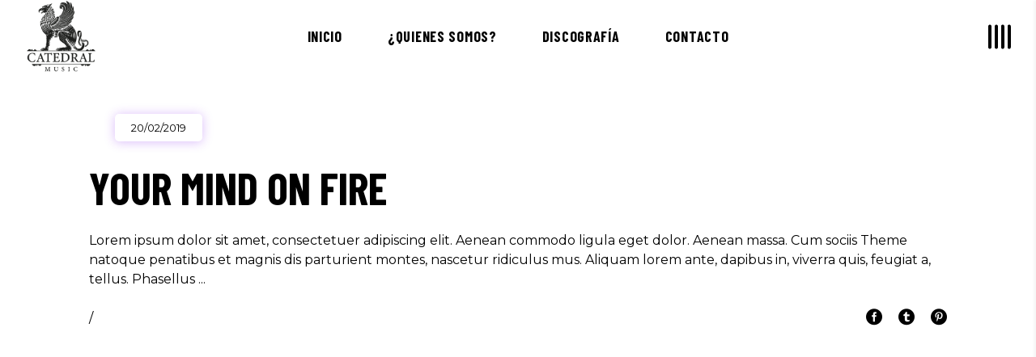

--- FILE ---
content_type: text/html; charset=UTF-8
request_url: https://catedralmusic.com/album-artist/aaron-lee/
body_size: 13936
content:
<!DOCTYPE html>
<html lang="es">
<head>
	
		<meta charset="UTF-8"/>
		<link rel="profile" href="https://gmpg.org/xfn/11" />
		
				<meta name="viewport" content="width=device-width,initial-scale=1,user-scalable=yes">
		<title>Aaron Lee &#8211; Catedral Music</title>
<meta name='robots' content='max-image-preview:large' />
<link rel='dns-prefetch' href='//fonts.googleapis.com' />
<link rel='dns-prefetch' href='//s.w.org' />
<link rel="alternate" type="application/rss+xml" title="Catedral Music &raquo; Feed" href="https://catedralmusic.com/feed/" />
<link rel="alternate" type="application/rss+xml" title="Catedral Music &raquo; Feed de los comentarios" href="https://catedralmusic.com/comments/feed/" />
<link rel="alternate" type="application/rss+xml" title="Catedral Music &raquo; Aaron Lee Artist Feed" href="https://catedralmusic.com/album-artist/aaron-lee/feed/" />
		<script type="text/javascript">
			window._wpemojiSettings = {"baseUrl":"https:\/\/s.w.org\/images\/core\/emoji\/13.1.0\/72x72\/","ext":".png","svgUrl":"https:\/\/s.w.org\/images\/core\/emoji\/13.1.0\/svg\/","svgExt":".svg","source":{"concatemoji":"https:\/\/catedralmusic.com\/wp-includes\/js\/wp-emoji-release.min.js?ver=5.8.12"}};
			!function(e,a,t){var n,r,o,i=a.createElement("canvas"),p=i.getContext&&i.getContext("2d");function s(e,t){var a=String.fromCharCode;p.clearRect(0,0,i.width,i.height),p.fillText(a.apply(this,e),0,0);e=i.toDataURL();return p.clearRect(0,0,i.width,i.height),p.fillText(a.apply(this,t),0,0),e===i.toDataURL()}function c(e){var t=a.createElement("script");t.src=e,t.defer=t.type="text/javascript",a.getElementsByTagName("head")[0].appendChild(t)}for(o=Array("flag","emoji"),t.supports={everything:!0,everythingExceptFlag:!0},r=0;r<o.length;r++)t.supports[o[r]]=function(e){if(!p||!p.fillText)return!1;switch(p.textBaseline="top",p.font="600 32px Arial",e){case"flag":return s([127987,65039,8205,9895,65039],[127987,65039,8203,9895,65039])?!1:!s([55356,56826,55356,56819],[55356,56826,8203,55356,56819])&&!s([55356,57332,56128,56423,56128,56418,56128,56421,56128,56430,56128,56423,56128,56447],[55356,57332,8203,56128,56423,8203,56128,56418,8203,56128,56421,8203,56128,56430,8203,56128,56423,8203,56128,56447]);case"emoji":return!s([10084,65039,8205,55357,56613],[10084,65039,8203,55357,56613])}return!1}(o[r]),t.supports.everything=t.supports.everything&&t.supports[o[r]],"flag"!==o[r]&&(t.supports.everythingExceptFlag=t.supports.everythingExceptFlag&&t.supports[o[r]]);t.supports.everythingExceptFlag=t.supports.everythingExceptFlag&&!t.supports.flag,t.DOMReady=!1,t.readyCallback=function(){t.DOMReady=!0},t.supports.everything||(n=function(){t.readyCallback()},a.addEventListener?(a.addEventListener("DOMContentLoaded",n,!1),e.addEventListener("load",n,!1)):(e.attachEvent("onload",n),a.attachEvent("onreadystatechange",function(){"complete"===a.readyState&&t.readyCallback()})),(n=t.source||{}).concatemoji?c(n.concatemoji):n.wpemoji&&n.twemoji&&(c(n.twemoji),c(n.wpemoji)))}(window,document,window._wpemojiSettings);
		</script>
		<style type="text/css">
img.wp-smiley,
img.emoji {
	display: inline !important;
	border: none !important;
	box-shadow: none !important;
	height: 1em !important;
	width: 1em !important;
	margin: 0 .07em !important;
	vertical-align: -0.1em !important;
	background: none !important;
	padding: 0 !important;
}
</style>
	<link rel='stylesheet' id='argpd-cookies-eu-banner-css'  href='https://catedralmusic.com/wp-content/plugins/adapta-rgpd/assets/css/cookies-banner-classic.css?ver=1.3.9' type='text/css' media='all' />
<link rel='stylesheet' id='litespeed-cache-dummy-css'  href='https://catedralmusic.com/wp-content/plugins/litespeed-cache/assets/css/litespeed-dummy.css?ver=5.8.12' type='text/css' media='all' />
<link rel='stylesheet' id='wp-block-library-css'  href='https://catedralmusic.com/wp-includes/css/dist/block-library/style.min.css?ver=5.8.12' type='text/css' media='all' />
<link rel='stylesheet' id='wc-blocks-vendors-style-css'  href='https://catedralmusic.com/wp-content/plugins/woocommerce/packages/woocommerce-blocks/build/wc-blocks-vendors-style.css?ver=8.9.4' type='text/css' media='all' />
<link rel='stylesheet' id='wc-blocks-style-css'  href='https://catedralmusic.com/wp-content/plugins/woocommerce/packages/woocommerce-blocks/build/wc-blocks-style.css?ver=8.9.4' type='text/css' media='all' />
<link rel='stylesheet' id='contact-form-7-css'  href='https://catedralmusic.com/wp-content/plugins/contact-form-7/includes/css/styles.css?ver=5.5.3' type='text/css' media='all' />
<link rel='stylesheet' id='rs-plugin-settings-css'  href='https://catedralmusic.com/wp-content/plugins/revslider/public/assets/css/rs6.css?ver=6.3.0' type='text/css' media='all' />
<style id='rs-plugin-settings-inline-css' type='text/css'>
#rs-demo-id {}
</style>
<link rel='stylesheet' id='vibra-edge-modules-css'  href='https://catedralmusic.com/wp-content/themes/vibra/assets/css/modules.min.css?ver=5.8.12' type='text/css' media='all' />
<link rel='stylesheet' id='vibra-music-style-css'  href='https://catedralmusic.com/wp-content/plugins/vibra-music/assets/css/music.min.css?ver=5.8.12' type='text/css' media='all' />
<link rel='stylesheet' id='vibra-edge-modules-responsive-css'  href='https://catedralmusic.com/wp-content/themes/vibra/assets/css/modules-responsive.min.css?ver=5.8.12' type='text/css' media='all' />
<link rel='stylesheet' id='vibra-music-responsive-style-css'  href='https://catedralmusic.com/wp-content/plugins/vibra-music/assets/css/music-responsive.min.css?ver=5.8.12' type='text/css' media='all' />
<style id='woocommerce-inline-inline-css' type='text/css'>
.woocommerce form .form-row .required { visibility: visible; }
</style>
<link rel='stylesheet' id='vibra-edge-default-style-css'  href='https://catedralmusic.com/wp-content/themes/vibra/style.css?ver=5.8.12' type='text/css' media='all' />
<link rel='stylesheet' id='edgtf-dripicons-css'  href='https://catedralmusic.com/wp-content/themes/vibra/framework/lib/icons-pack/dripicons/dripicons.css?ver=5.8.12' type='text/css' media='all' />
<link rel='stylesheet' id='edgtf-font_elegant-css'  href='https://catedralmusic.com/wp-content/themes/vibra/framework/lib/icons-pack/elegant-icons/style.min.css?ver=5.8.12' type='text/css' media='all' />
<link rel='stylesheet' id='edgtf-font_awesome-css'  href='https://catedralmusic.com/wp-content/themes/vibra/framework/lib/icons-pack/font-awesome/css/fontawesome-all.min.css?ver=5.8.12' type='text/css' media='all' />
<link rel='stylesheet' id='edgtf-ion_icons-css'  href='https://catedralmusic.com/wp-content/themes/vibra/framework/lib/icons-pack/ion-icons/css/ionicons.min.css?ver=5.8.12' type='text/css' media='all' />
<link rel='stylesheet' id='edgtf-linea_icons-css'  href='https://catedralmusic.com/wp-content/themes/vibra/framework/lib/icons-pack/linea-icons/style.css?ver=5.8.12' type='text/css' media='all' />
<link rel='stylesheet' id='edgtf-linear_icons-css'  href='https://catedralmusic.com/wp-content/themes/vibra/framework/lib/icons-pack/linear-icons/style.css?ver=5.8.12' type='text/css' media='all' />
<link rel='stylesheet' id='edgtf-simple_line_icons-css'  href='https://catedralmusic.com/wp-content/themes/vibra/framework/lib/icons-pack/simple-line-icons/simple-line-icons.css?ver=5.8.12' type='text/css' media='all' />
<link rel='stylesheet' id='mediaelement-css'  href='https://catedralmusic.com/wp-includes/js/mediaelement/mediaelementplayer-legacy.min.css?ver=4.2.16' type='text/css' media='all' />
<link rel='stylesheet' id='wp-mediaelement-css'  href='https://catedralmusic.com/wp-includes/js/mediaelement/wp-mediaelement.min.css?ver=5.8.12' type='text/css' media='all' />
<link rel='stylesheet' id='vibra-edge-woo-css'  href='https://catedralmusic.com/wp-content/themes/vibra/assets/css/woocommerce.min.css?ver=5.8.12' type='text/css' media='all' />
<link rel='stylesheet' id='vibra-edge-woo-responsive-css'  href='https://catedralmusic.com/wp-content/themes/vibra/assets/css/woocommerce-responsive.min.css?ver=5.8.12' type='text/css' media='all' />
<link rel='stylesheet' id='vibra-edge-style-dynamic-css'  href='https://catedralmusic.com/wp-content/themes/vibra/assets/css/style_dynamic.css?ver=1641826187' type='text/css' media='all' />
<link rel='stylesheet' id='vibra-edge-style-dynamic-responsive-css'  href='https://catedralmusic.com/wp-content/themes/vibra/assets/css/style_dynamic_responsive.css?ver=1641826188' type='text/css' media='all' />
<link rel='stylesheet' id='vibra-edge-google-fonts-css'  href='https://fonts.googleapis.com/css?family=Barlow+Condensed%3A400%2C500%2C600%2C700%7CMontserrat%3A400%2C500%2C600%2C700%7CQuentin%3A400%2C500%2C600%2C700&#038;subset=latin-ext&#038;ver=1.0.0' type='text/css' media='all' />
<link rel='stylesheet' id='vibra-core-dashboard-style-css'  href='https://catedralmusic.com/wp-content/plugins/vibra-core/core-dashboard/assets/css/core-dashboard.min.css?ver=5.8.12' type='text/css' media='all' />
<script type='text/javascript' src='https://catedralmusic.com/wp-includes/js/jquery/jquery.min.js?ver=3.6.0' id='jquery-core-js'></script>
<script type='text/javascript' src='https://catedralmusic.com/wp-includes/js/jquery/jquery-migrate.min.js?ver=3.3.2' id='jquery-migrate-js'></script>
<script type='text/javascript' src='https://catedralmusic.com/wp-content/plugins/adapta-rgpd/assets/js/cookies-eu-banner.js?ver=1.3.9' id='argpd-cookies-eu-banner-js'></script>
<script type='text/javascript' src='https://catedralmusic.com/wp-content/plugins/revslider/public/assets/js/rbtools.min.js?ver=6.3.0' id='tp-tools-js'></script>
<script type='text/javascript' src='https://catedralmusic.com/wp-content/plugins/revslider/public/assets/js/rs6.min.js?ver=6.3.0' id='revmin-js'></script>
<script type='text/javascript' src='https://catedralmusic.com/wp-content/plugins/woocommerce/assets/js/jquery-blockui/jquery.blockUI.min.js?ver=2.7.0-wc.7.2.3' id='jquery-blockui-js'></script>
<script type='text/javascript' id='wc-add-to-cart-js-extra'>
/* <![CDATA[ */
var wc_add_to_cart_params = {"ajax_url":"\/wp-admin\/admin-ajax.php","wc_ajax_url":"\/?wc-ajax=%%endpoint%%","i18n_view_cart":"Ver carrito","cart_url":"https:\/\/catedralmusic.com\/cart\/","is_cart":"","cart_redirect_after_add":"no"};
/* ]]> */
</script>
<script type='text/javascript' src='https://catedralmusic.com/wp-content/plugins/woocommerce/assets/js/frontend/add-to-cart.min.js?ver=7.2.3' id='wc-add-to-cart-js'></script>
<script type='text/javascript' src='https://catedralmusic.com/wp-content/plugins/js_composer/assets/js/vendors/woocommerce-add-to-cart.js?ver=6.4.2' id='vc_woocommerce-add-to-cart-js-js'></script>
<link rel="https://api.w.org/" href="https://catedralmusic.com/wp-json/" /><link rel="EditURI" type="application/rsd+xml" title="RSD" href="https://catedralmusic.com/xmlrpc.php?rsd" />
<link rel="wlwmanifest" type="application/wlwmanifest+xml" href="https://catedralmusic.com/wp-includes/wlwmanifest.xml" /> 
<meta name="generator" content="WordPress 5.8.12" />
<meta name="generator" content="WooCommerce 7.2.3" />
		<script>
			document.documentElement.className = document.documentElement.className.replace( 'no-js', 'js' );
		</script>
				<style>
			.no-js img.lazyload { display: none; }
			figure.wp-block-image img.lazyloading { min-width: 150px; }
							.lazyload, .lazyloading { opacity: 0; }
				.lazyloaded {
					opacity: 1;
					transition: opacity 400ms;
					transition-delay: 0ms;
				}
					</style>
			<noscript><style>.woocommerce-product-gallery{ opacity: 1 !important; }</style></noscript>
	<meta name="generator" content="Powered by WPBakery Page Builder - drag and drop page builder for WordPress."/>
<meta name="generator" content="Powered by Slider Revolution 6.3.0 - responsive, Mobile-Friendly Slider Plugin for WordPress with comfortable drag and drop interface." />
<link rel="icon" href="https://catedralmusic.com/wp-content/uploads/2019/02/cropped-LOGO-EN-NEGRO-32x32.png" sizes="32x32" />
<link rel="icon" href="https://catedralmusic.com/wp-content/uploads/2019/02/cropped-LOGO-EN-NEGRO-192x192.png" sizes="192x192" />
<link rel="apple-touch-icon" href="https://catedralmusic.com/wp-content/uploads/2019/02/cropped-LOGO-EN-NEGRO-180x180.png" />
<meta name="msapplication-TileImage" content="https://catedralmusic.com/wp-content/uploads/2019/02/cropped-LOGO-EN-NEGRO-270x270.png" />
<script type="text/javascript">function setREVStartSize(e){
			//window.requestAnimationFrame(function() {				 
				window.RSIW = window.RSIW===undefined ? window.innerWidth : window.RSIW;	
				window.RSIH = window.RSIH===undefined ? window.innerHeight : window.RSIH;	
				try {								
					var pw = document.getElementById(e.c).parentNode.offsetWidth,
						newh;
					pw = pw===0 || isNaN(pw) ? window.RSIW : pw;
					e.tabw = e.tabw===undefined ? 0 : parseInt(e.tabw);
					e.thumbw = e.thumbw===undefined ? 0 : parseInt(e.thumbw);
					e.tabh = e.tabh===undefined ? 0 : parseInt(e.tabh);
					e.thumbh = e.thumbh===undefined ? 0 : parseInt(e.thumbh);
					e.tabhide = e.tabhide===undefined ? 0 : parseInt(e.tabhide);
					e.thumbhide = e.thumbhide===undefined ? 0 : parseInt(e.thumbhide);
					e.mh = e.mh===undefined || e.mh=="" || e.mh==="auto" ? 0 : parseInt(e.mh,0);		
					if(e.layout==="fullscreen" || e.l==="fullscreen") 						
						newh = Math.max(e.mh,window.RSIH);					
					else{					
						e.gw = Array.isArray(e.gw) ? e.gw : [e.gw];
						for (var i in e.rl) if (e.gw[i]===undefined || e.gw[i]===0) e.gw[i] = e.gw[i-1];					
						e.gh = e.el===undefined || e.el==="" || (Array.isArray(e.el) && e.el.length==0)? e.gh : e.el;
						e.gh = Array.isArray(e.gh) ? e.gh : [e.gh];
						for (var i in e.rl) if (e.gh[i]===undefined || e.gh[i]===0) e.gh[i] = e.gh[i-1];
											
						var nl = new Array(e.rl.length),
							ix = 0,						
							sl;					
						e.tabw = e.tabhide>=pw ? 0 : e.tabw;
						e.thumbw = e.thumbhide>=pw ? 0 : e.thumbw;
						e.tabh = e.tabhide>=pw ? 0 : e.tabh;
						e.thumbh = e.thumbhide>=pw ? 0 : e.thumbh;					
						for (var i in e.rl) nl[i] = e.rl[i]<window.RSIW ? 0 : e.rl[i];
						sl = nl[0];									
						for (var i in nl) if (sl>nl[i] && nl[i]>0) { sl = nl[i]; ix=i;}															
						var m = pw>(e.gw[ix]+e.tabw+e.thumbw) ? 1 : (pw-(e.tabw+e.thumbw)) / (e.gw[ix]);					
						newh =  (e.gh[ix] * m) + (e.tabh + e.thumbh);
					}				
					if(window.rs_init_css===undefined) window.rs_init_css = document.head.appendChild(document.createElement("style"));					
					document.getElementById(e.c).height = newh+"px";
					window.rs_init_css.innerHTML += "#"+e.c+"_wrapper { height: "+newh+"px }";				
				} catch(e){
					console.log("Failure at Presize of Slider:" + e)
				}					   
			//});
		  };</script>
<noscript><style> .wpb_animate_when_almost_visible { opacity: 1; }</style></noscript></head>
<body class="archive tax-album-artist term-aaron-lee term-31 theme-vibra vibra-core-1.1.1 vibra-music-1.0.1 woocommerce-no-js vibra-ver-1.2 edgtf-grid-1400 edgtf-empty-google-api edgtf-wide-dropdown-menu-content-in-grid edgtf-sticky-header-on-scroll-down-up edgtf-dropdown-default edgtf-header-standard edgtf-menu-area-shadow-disable edgtf-menu-area-in-grid-shadow-disable edgtf-menu-area-border-disable edgtf-menu-area-in-grid-border-disable edgtf-logo-area-border-disable edgtf-logo-area-in-grid-border-disable edgtf-header-vertical-shadow-disable edgtf-header-vertical-border-disable edgtf-side-menu-slide-with-content edgtf-woocommerce-columns-2 edgtf-woo-medium-space edgtf-woo-pl-info-below-image edgtf-woo-single-thumb-below-image edgtf-woo-single-has-pretty-photo edgtf-default-mobile-header edgtf-sticky-up-mobile-header edgtf-fullscreen-search edgtf-search-fade wpb-js-composer js-comp-ver-6.4.2 vc_responsive" itemscope itemtype="http://schema.org/WebPage">
    <div class="edgtf-wrapper">
        <div class="edgtf-wrapper-inner">
            <div class="edgtf-fullscreen-search-holder">
	<a class="edgtf-search-close edgtf-search-close-icon-pack" href="javascript:void(0)">
		<i class="edgtf-icon-font-awesome fa fa-times " ></i>	</a>
	<div class="edgtf-fullscreen-search-table">
		<div class="edgtf-fullscreen-search-cell">
			<div class="edgtf-fullscreen-search-inner">
				<form action="https://catedralmusic.com/" class="edgtf-fullscreen-search-form" method="get">
					<div class="edgtf-form-holder">
						<div class="edgtf-form-holder-inner">
							<div class="edgtf-field-holder">
								<input type="text" placeholder="Search for..." name="s" class="edgtf-search-field" autocomplete="off" required />
							</div>
							<button type="submit" class="edgtf-search-submit edgtf-search-submit-icon-pack">
								<i class="edgtf-icon-font-awesome fa fa-search " ></i>							</button>
							<div class="edgtf-line"></div>
						</div>
					</div>
				</form>
			</div>
		</div>
	</div>
</div>
<header class="edgtf-page-header">
		
				
	<div class="edgtf-menu-area edgtf-menu-center">
				
						
			<div class="edgtf-vertical-align-containers">
				<div class="edgtf-position-left"><!--
				 --><div class="edgtf-position-left-inner">
						
	
	<div class="edgtf-logo-wrapper">
		<a itemprop="url" href="https://catedralmusic.com/" style="height: 256px;">
			<img itemprop="image"   width="512" height="512"  alt="logo" data-src="https://catedralmusic.com/wp-content/uploads/2019/02/cropped-LOGO-EN-NEGRO.png" class="edgtf-normal-logo lazyload" src="[data-uri]" /><noscript><img itemprop="image"   width="512" height="512"  alt="logo" data-src="https://catedralmusic.com/wp-content/uploads/2019/02/cropped-LOGO-EN-NEGRO.png" class="edgtf-normal-logo lazyload" src="[data-uri]" /><noscript><img itemprop="image" class="edgtf-normal-logo" src="https://catedralmusic.com/wp-content/uploads/2019/02/cropped-LOGO-EN-NEGRO.png" width="512" height="512"  alt="logo"/></noscript></noscript>
			<img itemprop="image"   width="512" height="512"  alt="dark logo" data-src="https://catedralmusic.com/wp-content/uploads/2019/02/cropped-LOGO-EN-NEGRO.png" class="edgtf-dark-logo lazyload" src="[data-uri]" /><noscript><img itemprop="image"   width="512" height="512"  alt="dark logo" data-src="https://catedralmusic.com/wp-content/uploads/2019/02/cropped-LOGO-EN-NEGRO.png" class="edgtf-dark-logo lazyload" src="[data-uri]" /><noscript><img itemprop="image" class="edgtf-dark-logo" src="https://catedralmusic.com/wp-content/uploads/2019/02/cropped-LOGO-EN-NEGRO.png" width="512" height="512"  alt="dark logo"/></noscript></noscript>			<img itemprop="image"   width="4165" height="4268"  alt="light logo" data-src="https://catedralmusic.com/wp-content/uploads/2019/02/LOGO-EN-BLANCO.png" class="edgtf-light-logo lazyload" src="[data-uri]" /><noscript><img itemprop="image"   width="4165" height="4268"  alt="light logo" data-src="https://catedralmusic.com/wp-content/uploads/2019/02/LOGO-EN-BLANCO.png" class="edgtf-light-logo lazyload" src="[data-uri]" /><noscript><img itemprop="image" class="edgtf-light-logo" src="https://catedralmusic.com/wp-content/uploads/2019/02/LOGO-EN-BLANCO.png" width="4165" height="4268"  alt="light logo"/></noscript></noscript>		</a>
	</div>

											</div>
				</div>
									<div class="edgtf-position-center"><!--
					 --><div class="edgtf-position-center-inner">
								
	<nav class="edgtf-main-menu edgtf-drop-down edgtf-default-nav">
		<ul id="menu-main" class="clearfix"><li id="nav-menu-item-3878" class="menu-item menu-item-type-post_type menu-item-object-page menu-item-home  narrow"><a href="https://catedralmusic.com/" class=""><span class="item_outer"><span class="item_text">Inicio</span></span></a></li>
<li id="nav-menu-item-3879" class="menu-item menu-item-type-post_type menu-item-object-page  narrow"><a href="https://catedralmusic.com/quienes-somos/" class=""><span class="item_outer"><span class="item_text">¿Quienes somos?</span></span></a></li>
<li id="nav-menu-item-3881" class="menu-item menu-item-type-post_type menu-item-object-page  narrow"><a href="https://catedralmusic.com/discography/" class=""><span class="item_outer"><span class="item_text">Discografía</span></span></a></li>
<li id="nav-menu-item-3880" class="menu-item menu-item-type-post_type menu-item-object-page  narrow"><a href="https://catedralmusic.com/contacto/" class=""><span class="item_outer"><span class="item_text">Contacto</span></span></a></li>
</ul>	</nav>

						</div>
					</div>
								<div class="edgtf-position-right"><!--
				 --><div class="edgtf-position-right-inner">
															<a class="edgtf-side-menu-button-opener edgtf-icon-has-hover edgtf-side-menu-button-opener-svg-path"  href="javascript:void(0)" >
								<span class="edgtf-side-menu-icon">
					<svg version="1.1" xmlns="http://www.w3.org/2000/svg" xmlns:xlink="http://www.w3.org/1999/xlink" x="0px" y="0px" viewBox="0 0 30 31" style="enable-background:new 0 0 30 31;" xml:space="preserve">
<path d="M5,28.5c0,1.1-0.9,2-2,2l0,0c-1.1,0-2-0.9-2-2v-26c0-1.1,0.9-2,2-2l0,0c1.1,0,2,0.9,2,2V28.5z"/>
<path d="M13,28.5c0,1.1-0.9,2-2,2l0,0c-1.1,0-2-0.9-2-2v-26c0-1.1,0.9-2,2-2l0,0c1.1,0,2,0.9,2,2V28.5z"/>
<path d="M20.9,28.5c0,1.1-0.9,2-2,2l0,0c-1.1,0-2-0.9-2-2v-26c0-1.1,0.9-2,2-2l0,0c1.1,0,2,0.9,2,2V28.5z"/>
<path d="M28.9,28.5c0,1.1-0.9,2-2,2l0,0c-1.1,0-2-0.9-2-2v-26c0-1.1,0.9-2,2-2l0,0c1.1,0,2,0.9,2,2V28.5z"/>
</svg>	            </span>
			</a>
							</div>
				</div>
			</div>
			
			</div>
			
		
	
<div class="edgtf-sticky-header">
        <div class="edgtf-sticky-holder edgtf-menu-center">
                    <div class="edgtf-vertical-align-containers">
                <div class="edgtf-position-left"><!--
                 --><div class="edgtf-position-left-inner">
                        
	
	<div class="edgtf-logo-wrapper">
		<a itemprop="url" href="https://catedralmusic.com/" style="height: 256px;">
			<img itemprop="image"   width="512" height="512"  alt="logo" data-src="https://catedralmusic.com/wp-content/uploads/2019/02/cropped-LOGO-EN-NEGRO.png" class="edgtf-normal-logo lazyload" src="[data-uri]" /><noscript><img itemprop="image"   width="512" height="512"  alt="logo" data-src="https://catedralmusic.com/wp-content/uploads/2019/02/cropped-LOGO-EN-NEGRO.png" class="edgtf-normal-logo lazyload" src="[data-uri]" /><noscript><img itemprop="image" class="edgtf-normal-logo" src="https://catedralmusic.com/wp-content/uploads/2019/02/cropped-LOGO-EN-NEGRO.png" width="512" height="512"  alt="logo"/></noscript></noscript>
			<img itemprop="image"   width="512" height="512"  alt="dark logo" data-src="https://catedralmusic.com/wp-content/uploads/2019/02/cropped-LOGO-EN-NEGRO.png" class="edgtf-dark-logo lazyload" src="[data-uri]" /><noscript><img itemprop="image"   width="512" height="512"  alt="dark logo" data-src="https://catedralmusic.com/wp-content/uploads/2019/02/cropped-LOGO-EN-NEGRO.png" class="edgtf-dark-logo lazyload" src="[data-uri]" /><noscript><img itemprop="image" class="edgtf-dark-logo" src="https://catedralmusic.com/wp-content/uploads/2019/02/cropped-LOGO-EN-NEGRO.png" width="512" height="512"  alt="dark logo"/></noscript></noscript>			<img itemprop="image"   width="4165" height="4268"  alt="light logo" data-src="https://catedralmusic.com/wp-content/uploads/2019/02/LOGO-EN-BLANCO.png" class="edgtf-light-logo lazyload" src="[data-uri]" /><noscript><img itemprop="image"   width="4165" height="4268"  alt="light logo" data-src="https://catedralmusic.com/wp-content/uploads/2019/02/LOGO-EN-BLANCO.png" class="edgtf-light-logo lazyload" src="[data-uri]" /><noscript><img itemprop="image" class="edgtf-light-logo" src="https://catedralmusic.com/wp-content/uploads/2019/02/LOGO-EN-BLANCO.png" width="4165" height="4268"  alt="light logo"/></noscript></noscript>		</a>
	</div>

                                            </div>
                </div>
                                    <div class="edgtf-position-center"><!--
                     --><div class="edgtf-position-center-inner">
                            
<nav class="edgtf-main-menu edgtf-drop-down edgtf-sticky-nav">
    <ul id="menu-main-1" class="clearfix"><li id="sticky-nav-menu-item-3878" class="menu-item menu-item-type-post_type menu-item-object-page menu-item-home  narrow"><a href="https://catedralmusic.com/" class=""><span class="item_outer"><span class="item_text">Inicio</span><span class="plus"></span></span></a></li>
<li id="sticky-nav-menu-item-3879" class="menu-item menu-item-type-post_type menu-item-object-page  narrow"><a href="https://catedralmusic.com/quienes-somos/" class=""><span class="item_outer"><span class="item_text">¿Quienes somos?</span><span class="plus"></span></span></a></li>
<li id="sticky-nav-menu-item-3881" class="menu-item menu-item-type-post_type menu-item-object-page  narrow"><a href="https://catedralmusic.com/discography/" class=""><span class="item_outer"><span class="item_text">Discografía</span><span class="plus"></span></span></a></li>
<li id="sticky-nav-menu-item-3880" class="menu-item menu-item-type-post_type menu-item-object-page  narrow"><a href="https://catedralmusic.com/contacto/" class=""><span class="item_outer"><span class="item_text">Contacto</span><span class="plus"></span></span></a></li>
</ul></nav>

                        </div>
                    </div>
                                <div class="edgtf-position-right"><!--
                 --><div class="edgtf-position-right-inner">
                                                			<a class="edgtf-side-menu-button-opener edgtf-icon-has-hover edgtf-side-menu-button-opener-svg-path"  href="javascript:void(0)" >
								<span class="edgtf-side-menu-icon">
					<svg version="1.1" xmlns="http://www.w3.org/2000/svg" xmlns:xlink="http://www.w3.org/1999/xlink" x="0px" y="0px" viewBox="0 0 30 31" style="enable-background:new 0 0 30 31;" xml:space="preserve">
<path d="M5,28.5c0,1.1-0.9,2-2,2l0,0c-1.1,0-2-0.9-2-2v-26c0-1.1,0.9-2,2-2l0,0c1.1,0,2,0.9,2,2V28.5z"/>
<path d="M13,28.5c0,1.1-0.9,2-2,2l0,0c-1.1,0-2-0.9-2-2v-26c0-1.1,0.9-2,2-2l0,0c1.1,0,2,0.9,2,2V28.5z"/>
<path d="M20.9,28.5c0,1.1-0.9,2-2,2l0,0c-1.1,0-2-0.9-2-2v-26c0-1.1,0.9-2,2-2l0,0c1.1,0,2,0.9,2,2V28.5z"/>
<path d="M28.9,28.5c0,1.1-0.9,2-2,2l0,0c-1.1,0-2-0.9-2-2v-26c0-1.1,0.9-2,2-2l0,0c1.1,0,2,0.9,2,2V28.5z"/>
</svg>	            </span>
			</a>
		                    </div>
                </div>
            </div>
                </div>
	</div>

	
	</header>


<header class="edgtf-mobile-header">
		
	<div class="edgtf-mobile-header-inner">
		<div class="edgtf-mobile-header-holder">
			<div class="edgtf-grid">
				<div class="edgtf-vertical-align-containers">
					<div class="edgtf-vertical-align-containers">
						<div class="edgtf-position-left"><!--
						 --><div class="edgtf-position-left-inner">
								
<div class="edgtf-mobile-logo-wrapper">
	<a itemprop="url" href="https://catedralmusic.com/" style="height: 1000px">
		<img itemprop="image"  width="2000" height="2000"  alt="Mobile Logo" data-src="https://catedralmusic.com/wp-content/uploads/2019/02/LOGO-EN-NEGRO.png" class="lazyload" src="[data-uri]" /><noscript><img itemprop="image" src="https://catedralmusic.com/wp-content/uploads/2019/02/LOGO-EN-NEGRO.png" width="2000" height="2000"  alt="Mobile Logo"/></noscript>
	</a>
</div>

							</div>
						</div>
						<div class="edgtf-position-right"><!--
						 --><div class="edgtf-position-right-inner">
																									<div class="edgtf-mobile-menu-opener edgtf-mobile-menu-opener-svg-path">
										<a href="javascript:void(0)">
																						<span class="edgtf-mobile-menu-icon">
												<svg version="1.1" xmlns="http://www.w3.org/2000/svg" xmlns:xlink="http://www.w3.org/1999/xlink" x="0px" y="0px" viewBox="0 0 30 31" style="enable-background:new 0 0 30 31;" xml:space="preserve">
<path d="M5,28.5c0,1.1-0.9,2-2,2l0,0c-1.1,0-2-0.9-2-2v-26c0-1.1,0.9-2,2-2l0,0c1.1,0,2,0.9,2,2V28.5z"/>
<path d="M13,28.5c0,1.1-0.9,2-2,2l0,0c-1.1,0-2-0.9-2-2v-26c0-1.1,0.9-2,2-2l0,0c1.1,0,2,0.9,2,2V28.5z"/>
<path d="M20.9,28.5c0,1.1-0.9,2-2,2l0,0c-1.1,0-2-0.9-2-2v-26c0-1.1,0.9-2,2-2l0,0c1.1,0,2,0.9,2,2V28.5z"/>
<path d="M28.9,28.5c0,1.1-0.9,2-2,2l0,0c-1.1,0-2-0.9-2-2v-26c0-1.1,0.9-2,2-2l0,0c1.1,0,2,0.9,2,2V28.5z"/>
</svg>											</span>
										</a>
									</div>
															</div>
						</div>
					</div>
				</div>
			</div>
		</div>
		
	<nav class="edgtf-mobile-nav" role="navigation" aria-label="Mobile Menu">
		<div class="edgtf-grid">
			<ul id="menu-main-2" class=""><li id="mobile-menu-item-3878" class="menu-item menu-item-type-post_type menu-item-object-page menu-item-home "><a href="https://catedralmusic.com/" class=""><span>Inicio</span></a></li>
<li id="mobile-menu-item-3879" class="menu-item menu-item-type-post_type menu-item-object-page "><a href="https://catedralmusic.com/quienes-somos/" class=""><span>¿Quienes somos?</span></a></li>
<li id="mobile-menu-item-3881" class="menu-item menu-item-type-post_type menu-item-object-page "><a href="https://catedralmusic.com/discography/" class=""><span>Discografía</span></a></li>
<li id="mobile-menu-item-3880" class="menu-item menu-item-type-post_type menu-item-object-page "><a href="https://catedralmusic.com/contacto/" class=""><span>Contacto</span></a></li>
</ul>		</div>
	</nav>

	</div>
	
	</header>

			<a id='edgtf-back-to-top' href='#'>
                <h5 class="edgtf-icon-stack">
					<span class="arrow_triangle-left"></span>
					BACK TO TOP                 </h5>
			</a>
			        
            <div class="edgtf-content" >
                <div class="edgtf-content-inner">
<div class="edgtf-container">
		
	<div class="edgtf-container-inner clearfix">
		<div class="edgtf-grid-row edgtf-grid-normal-gutter">
	<div class="edgtf-page-content-holder edgtf-grid-col-12">
		<div class="edgtf-blog-holder edgtf-blog-standard edgtf-blog-pagination-standard" data-blog-type= standard data-next-page= 2 data-max-num-pages= 1 data-post-number= 10 data-excerpt-length= 39 >
	<div class="edgtf-blog-holder-inner">
		
<article id="post-1944" class="edgtf-post-has-media post-1944 album type-album status-publish has-post-thumbnail hentry album-label-vibra-records album-genre-electronic album-genre-jazz album-genre-rock album-artist-aaron-lee album-artist-jason-lee">
    <div class="edgtf-post-content">
        <div class="edgtf-post-heading">
            
	<div class="edgtf-post-image">
					<a itemprop="url" href="https://catedralmusic.com/album/your-mind-on-fire/" title="Your Mind on Fire">
										</a>
					</div>
        </div>
        <div class="edgtf-post-text">
            <div class="edgtf-post-text-inner">
                <div class="edgtf-post-info-top">
					<div itemprop="dateCreated" class="edgtf-post-info-date entry-date published updated">
            <a itemprop="url" href="https://catedralmusic.com/2019/02/">
    
        20/02/2019        </a>
    <meta itemprop="interactionCount" content="UserComments: 0"/>
</div>                </div>
                <div class="edgtf-post-text-main">
                    
<h2 itemprop="name" class="entry-title edgtf-post-title" >
			<a itemprop="url" href="https://catedralmusic.com/album/your-mind-on-fire/" title="Your Mind on Fire">
			Your Mind on Fire			</a>
	</h2>                    		<div class="edgtf-post-excerpt-holder">
			<p itemprop="description" class="edgtf-post-excerpt">
				Lorem ipsum dolor sit amet, consectetuer adipiscing elit. Aenean commodo ligula eget dolor. Aenean massa. Cum sociis Theme natoque penatibus et magnis dis parturient montes, nascetur ridiculus mus. Aliquam lorem ante, dapibus in, viverra quis, feugiat a, tellus. Phasellus			</p>
		</div>
	                </div>
                <div class="edgtf-post-info-bottom clearfix">
                    <div class="edgtf-post-info-bottom-left">
						                        <div class="edgtf-post-info-category">
	<span> / </span>
    </div>                                            </div>
                    <div class="edgtf-post-info-bottom-right">
                        	<div class="edgtf-blog-share">
		<div class="edgtf-social-share-holder edgtf-list">
		<ul>
		<li class="edgtf-facebook-share">
	<a itemprop="url" class="edgtf-share-link" href="#" onclick="window.open(&#039;http://www.facebook.com/sharer.php?u=https%3A%2F%2Fcatedralmusic.com%2Falbum%2Fyour-mind-on-fire%2F&#039;, &#039;sharer&#039;, &#039;toolbar=0,status=0,width=620,height=280&#039;);">
	 				<span class="edgtf-social-network-icon social_facebook_circle"></span>
			</a>
</li><li class="edgtf-tumblr-share">
	<a itemprop="url" class="edgtf-share-link" href="#" onclick="popUp=window.open(&#039;http://www.tumblr.com/share/link?url=https%3A%2F%2Fcatedralmusic.com%2Falbum%2Fyour-mind-on-fire%2F&amp;name=Your+Mind+on+Fire&amp;description=Lorem+ipsum+dolor+sit+amet%2C+consectetuer+adipiscing+elit.+Aenean+commodo+ligula+eget+dolor.+Aenean+massa.+Cum+sociis+Theme+natoque+penatibus+et+magnis+dis+parturient+montes%2C+nascetur+ridiculus+mus.+Aliquam+lorem+ante%2C+dapibus+in%2C+viverra+quis%2C+feugiat+a%2C+tellus.+Phasellus+viverra+nulla.&#039;, &#039;popupwindow&#039;, &#039;scrollbars=yes,width=800,height=400&#039;);popUp.focus();return false;">
	 				<span class="edgtf-social-network-icon social_tumblr_circle"></span>
			</a>
</li><li class="edgtf-pinterest-share">
	<a itemprop="url" class="edgtf-share-link" href="#" onclick="popUp=window.open(&#039;http://pinterest.com/pin/create/button/?url=https%3A%2F%2Fcatedralmusic.com%2Falbum%2Fyour-mind-on-fire%2F&amp;description=Your+Mind+on+Fire&amp;media=&#039;, &#039;popupwindow&#039;, &#039;scrollbars=yes,width=800,height=400&#039;);popUp.focus();return false;">
	 				<span class="edgtf-social-network-icon social_pinterest_circle"></span>
			</a>
</li>	</ul>
</div>	</div>
                    </div>
                </div>
            </div>
        </div>
    </div>
</article>	</div>
	</div>	</div>
	</div>	</div>
	
	</div>

</div> <!-- close div.content_inner -->
	</div>  <!-- close div.content -->
					<footer class="edgtf-page-footer edgtf-footer-uncover">
				<div class="edgtf-footer-top-holder">
    <div class="edgtf-footer-top-inner edgtf-grid">
        <div class="edgtf-grid-row edgtf-footer-top-alignment-center">
                            <div class="edgtf-column-content edgtf-grid-col-12">
                    <div id="media_image-3" class="widget edgtf-footer-column-1 widget_media_image"><a href="https://vibra.edge-themes.com/"><img width="293" height="300"   alt="" style="max-width: 100%; height: auto;" data-srcset="https://catedralmusic.com/wp-content/uploads/2019/02/LOGO-EN-BLANCO-293x300.png 293w, https://catedralmusic.com/wp-content/uploads/2019/02/LOGO-EN-BLANCO-999x1024.png 999w, https://catedralmusic.com/wp-content/uploads/2019/02/LOGO-EN-BLANCO-768x787.png 768w, https://catedralmusic.com/wp-content/uploads/2019/02/LOGO-EN-BLANCO-1499x1536.png 1499w, https://catedralmusic.com/wp-content/uploads/2019/02/LOGO-EN-BLANCO-600x615.png 600w"  data-src="https://catedralmusic.com/wp-content/uploads/2019/02/LOGO-EN-BLANCO-293x300.png" data-sizes="(max-width: 293px) 100vw, 293px" class="image wp-image-3865  attachment-medium size-medium lazyload" src="[data-uri]" /><noscript><img width="293" height="300" src="https://catedralmusic.com/wp-content/uploads/2019/02/LOGO-EN-BLANCO-293x300.png" class="image wp-image-3865  attachment-medium size-medium" alt="" style="max-width: 100%; height: auto;" srcset="https://catedralmusic.com/wp-content/uploads/2019/02/LOGO-EN-BLANCO-293x300.png 293w, https://catedralmusic.com/wp-content/uploads/2019/02/LOGO-EN-BLANCO-999x1024.png 999w, https://catedralmusic.com/wp-content/uploads/2019/02/LOGO-EN-BLANCO-768x787.png 768w, https://catedralmusic.com/wp-content/uploads/2019/02/LOGO-EN-BLANCO-1499x1536.png 1499w, https://catedralmusic.com/wp-content/uploads/2019/02/LOGO-EN-BLANCO-600x615.png 600w" sizes="(max-width: 293px) 100vw, 293px" /></noscript></a></div><div class="widget edgtf-separator-widget"><div class="edgtf-separator-holder clearfix  edgtf-separator-center edgtf-separator-normal">
	<div class="edgtf-separator" style="border-style: solid;width: 0px;border-bottom-width: 0px;margin-top: 16px;margin-bottom: 0px"></div>
</div>
</div><div id="text-2" class="widget edgtf-footer-column-1 widget_text">			<div class="textwidget"><p><strong>© Catedral Music 2021.</strong> Todos los derechos reservados.</p>
<p><a href="https://www.catedralmusic.com/terminos-y-condiciones">Términos y Condiciones</a></p>
<p><a href="https://catedralmusic.com/privacidad">Política de privacidad</a> / <a href="https://catedralmusic.com/aviso-legal">Aviso legal</a> / <a href="https://catedralmusic.com/cookies">Política de cookies</a></p>
</div>
		</div><div class="widget edgtf-social-icons-group-widget text-align-center">									<a class="edgtf-social-icon-widget-holder edgtf-icon-has-hover" data-hover-color="#8628f3" style="color: #ffffff;;font-size: 25px;margin: 6px 11px 0px;" href="https://www.spotify.com/" target="_blank">
						<span class="edgtf-social-icon-widget social_spotify"></span>					</a>
													<a class="edgtf-social-icon-widget-holder edgtf-icon-has-hover" data-hover-color="#8628f3" style="color: #ffffff;;font-size: 25px;margin: 6px 11px 0px;" href="https://www.instagram.com/" target="_blank">
						<span class="edgtf-social-icon-widget social_instagram_circle"></span>					</a>
													<a class="edgtf-social-icon-widget-holder edgtf-icon-has-hover" data-hover-color="#8628f3" style="color: #ffffff;;font-size: 25px;margin: 6px 11px 0px;" href="https://www.facebook.com/" target="_blank">
						<span class="edgtf-social-icon-widget social_facebook_circle"></span>					</a>
																</div><div id="text-4" class="widget edgtf-footer-column-1 widget_text"><div class="edgtf-widget-title-holder"><h4 class="edgtf-widget-title">Contacto:</h4></div>			<div class="textwidget"><p><a href="/cdn-cgi/l/email-protection#a4cdcac2cbe4c7c5d0c1c0d6c5c8c9d1d7cdc78ac7cbc9"><span class="__cf_email__" data-cfemail="771e19111837141603121305161b1a02041e145914181a">[email&#160;protected]</span></a></p>
<p>C/Astronomía, 1 Torre 4, local 87</p>
</div>
		</div>                </div>
                    </div>
    </div>
</div>			</footer>
			</div> <!-- close div.edgtf-wrapper-inner  -->
</div> <!-- close div.edgtf-wrapper -->
<section class="edgtf-side-menu">
	<a class="edgtf-close-side-menu edgtf-close-side-menu-svg-path" href="#">
		<svg version="1.1" xmlns="http://www.w3.org/2000/svg" xmlns:xlink="http://www.w3.org/1999/xlink" x="0px" y="0px"
	 width="25px" height="25px" viewBox="0 0 25 25" enable-background="new 0 0 25 25" xml:space="preserve">
<path d="M23.174,20.277c0.781,0.783,0.781,2.049,0,2.83l0,0c-0.781,0.781-2.047,0.781-2.828,0L1.961,4.722
	c-0.781-0.781-0.781-2.047,0-2.829l0,0c0.781-0.781,2.047-0.781,2.828,0L23.174,20.277z"/>
<path d="M1.961,20.277c-0.781,0.783-0.781,2.049,0,2.83l0,0c0.781,0.781,2.047,0.781,2.828,0L23.174,4.722
	c0.781-0.781,0.781-2.047,0-2.829l0,0c-0.781-0.781-2.047-0.781-2.828,0L1.961,20.277z"/>
</svg>	</a>
	<div id="custom_html-2" class="widget_text widget edgtf-sidearea widget_custom_html"><div class="textwidget custom-html-widget"><div style="font-size:35px; color:#8925ef; font-family: Quentin,sans-serif;">
	Check out our
</div></div></div><div id="media_image-5" class="widget edgtf-sidearea widget_media_image"><a href="https://vibra.edge-themes.com/"><img width="224" height="70"   alt="i" style="max-width: 100%; height: auto;" data-srcset="https://catedralmusic.com/wp-content/uploads/2019/02/side-area-img-300x94.png 300w, https://catedralmusic.com/wp-content/uploads/2019/02/side-area-img.png 448w"  data-src="https://catedralmusic.com/wp-content/uploads/2019/02/side-area-img-300x94.png" data-sizes="(max-width: 224px) 100vw, 224px" class="image wp-image-3188  attachment-224x70 size-224x70 lazyload" src="[data-uri]" /><noscript><img width="224" height="70" src="https://catedralmusic.com/wp-content/uploads/2019/02/side-area-img-300x94.png" class="image wp-image-3188  attachment-224x70 size-224x70" alt="i" style="max-width: 100%; height: auto;" srcset="https://catedralmusic.com/wp-content/uploads/2019/02/side-area-img-300x94.png 300w, https://catedralmusic.com/wp-content/uploads/2019/02/side-area-img.png 448w" sizes="(max-width: 224px) 100vw, 224px" /></noscript></a></div><div class="widget edgtf-separator-widget"><div class="edgtf-separator-holder clearfix  edgtf-separator-center edgtf-separator-normal">
	<div class="edgtf-separator" style="border-style: solid;width: 0px;border-bottom-width: 0px;margin-top: 17px;margin-bottom: 0px"></div>
</div>
</div><div id="text-3" class="widget edgtf-sidearea widget_text">			<div class="textwidget"><p>Apparently we had reached a great height in the atmosphere, for the sky was a dead black, and the stars had ceased to twinkle.</p>
</div>
		</div><div class="widget edgtf-social-icons-group-widget text-align-center">									<a class="edgtf-social-icon-widget-holder edgtf-icon-has-hover"  style="font-size: 25px;margin: 8px 11px 0px;" href="https://www.spotify.com/" target="_blank">
						<span class="edgtf-social-icon-widget social_spotify"></span>					</a>
													<a class="edgtf-social-icon-widget-holder edgtf-icon-has-hover"  style="font-size: 25px;margin: 8px 11px 0px;" href="https://www.instagram.com/edgethemes/" target="_blank">
						<span class="edgtf-social-icon-widget social_instagram_circle"></span>					</a>
													<a class="edgtf-social-icon-widget-holder edgtf-icon-has-hover"  style="font-size: 25px;margin: 8px 11px 0px;" href="https://www.facebook.com/Edge-Themes-1996199490466277/" target="_blank">
						<span class="edgtf-social-icon-widget social_facebook_circle"></span>					</a>
																</div></section>
<div id="cookies-eu-wrapper">
    <div 
      id="cookies-eu-banner"       
      data-wait-remove="250"
      >      
      <div id="cookies-eu-label">

        Utilizamos cookies para optimizar nuestro sitio web y nuestro servicio. Saber más en la
          &nbsp;&nbsp;
          <a id="cookies-eu-more" rel="nofollow" href="https://catedralmusic.com/cookies/">Política de cookies</a>
      </div>

      <div id="cookies-eu-buttons">
        <button id="cookies-eu-reject" class="cookies-eu-reject">Rechazar</button>
        <button id="cookies-eu-accept" class="cookies-eu-accept">Aceptar</button></div>
    </div>
</div>

<div id="cookies-eu-banner-closed">
  <span>Privacidad</span>
</div>
	<script data-cfasync="false" src="/cdn-cgi/scripts/5c5dd728/cloudflare-static/email-decode.min.js"></script><script type="text/javascript">
		(function () {
			var c = document.body.className;
			c = c.replace(/woocommerce-no-js/, 'woocommerce-js');
			document.body.className = c;
		})();
	</script>
	<script type='text/javascript' src='https://catedralmusic.com/wp-includes/js/dist/vendor/regenerator-runtime.min.js?ver=0.13.7' id='regenerator-runtime-js'></script>
<script type='text/javascript' src='https://catedralmusic.com/wp-includes/js/dist/vendor/wp-polyfill.min.js?ver=3.15.0' id='wp-polyfill-js'></script>
<script type='text/javascript' id='contact-form-7-js-extra'>
/* <![CDATA[ */
var wpcf7 = {"api":{"root":"https:\/\/catedralmusic.com\/wp-json\/","namespace":"contact-form-7\/v1"},"cached":"1"};
/* ]]> */
</script>
<script type='text/javascript' src='https://catedralmusic.com/wp-content/plugins/contact-form-7/includes/js/index.js?ver=5.5.3' id='contact-form-7-js'></script>
<script type='text/javascript' src='https://catedralmusic.com/wp-includes/js/jquery/ui/core.min.js?ver=1.12.1' id='jquery-ui-core-js'></script>
<script type='text/javascript' src='https://catedralmusic.com/wp-includes/js/jquery/ui/datepicker.min.js?ver=1.12.1' id='jquery-ui-datepicker-js'></script>
<script type='text/javascript' id='jquery-ui-datepicker-js-after'>
jQuery(document).ready(function(jQuery){jQuery.datepicker.setDefaults({"closeText":"Cerrar","currentText":"Hoy","monthNames":["enero","febrero","marzo","abril","mayo","junio","julio","agosto","septiembre","octubre","noviembre","diciembre"],"monthNamesShort":["Ene","Feb","Mar","Abr","May","Jun","Jul","Ago","Sep","Oct","Nov","Dic"],"nextText":"Siguiente","prevText":"Anterior","dayNames":["domingo","lunes","martes","mi\u00e9rcoles","jueves","viernes","s\u00e1bado"],"dayNamesShort":["Dom","Lun","Mar","Mi\u00e9","Jue","Vie","S\u00e1b"],"dayNamesMin":["D","L","M","X","J","V","S"],"dateFormat":"dd\/mm\/yy","firstDay":1,"isRTL":false});});
</script>
<script type='text/javascript' id='vibra-edge-modules-js-extra'>
/* <![CDATA[ */
var edgtfGlobalVars = {"vars":{"edgtfAddForAdminBar":0,"edgtfElementAppearAmount":-100,"edgtfAjaxUrl":"https:\/\/catedralmusic.com\/wp-admin\/admin-ajax.php","sliderNavPrevArrow":"PREV","sliderNavNextArrow":"NEXT","ppExpand":"Expand the image","ppNext":"Next","ppPrev":"Previous","ppClose":"Close","edgtfStickyHeaderHeight":0,"edgtfStickyHeaderTransparencyHeight":70,"edgtfTopBarHeight":0,"edgtfLogoAreaHeight":0,"edgtfMenuAreaHeight":90,"edgtfMobileHeaderHeight":150}};
var edgtfPerPageVars = {"vars":{"edgtfMobileHeaderHeight":150,"edgtfStickyScrollAmount":350,"edgtfHeaderTransparencyHeight":0,"edgtfHeaderVerticalWidth":0}};
/* ]]> */
</script>
<script type='text/javascript' src='https://catedralmusic.com/wp-content/themes/vibra/assets/js/modules.min.js?ver=5.8.12' id='vibra-edge-modules-js'></script>
<script type='text/javascript' src='https://catedralmusic.com/wp-content/plugins/vibra-music/assets/js/music.min.js?ver=5.8.12' id='vibra-music-script-js'></script>
<script type='text/javascript' src='https://catedralmusic.com/wp-includes/js/jquery/ui/accordion.min.js?ver=1.12.1' id='jquery-ui-accordion-js'></script>
<script type='text/javascript' src='https://catedralmusic.com/wp-content/plugins/woocommerce/assets/js/js-cookie/js.cookie.min.js?ver=2.1.4-wc.7.2.3' id='js-cookie-js'></script>
<script type='text/javascript' id='woocommerce-js-extra'>
/* <![CDATA[ */
var woocommerce_params = {"ajax_url":"\/wp-admin\/admin-ajax.php","wc_ajax_url":"\/?wc-ajax=%%endpoint%%"};
/* ]]> */
</script>
<script type='text/javascript' src='https://catedralmusic.com/wp-content/plugins/woocommerce/assets/js/frontend/woocommerce.min.js?ver=7.2.3' id='woocommerce-js'></script>
<script type='text/javascript' id='wc-cart-fragments-js-extra'>
/* <![CDATA[ */
var wc_cart_fragments_params = {"ajax_url":"\/wp-admin\/admin-ajax.php","wc_ajax_url":"\/?wc-ajax=%%endpoint%%","cart_hash_key":"wc_cart_hash_4a1e684599634775b07e2207ce13ac9b","fragment_name":"wc_fragments_4a1e684599634775b07e2207ce13ac9b","request_timeout":"5000"};
/* ]]> */
</script>
<script type='text/javascript' src='https://catedralmusic.com/wp-content/plugins/woocommerce/assets/js/frontend/cart-fragments.min.js?ver=7.2.3' id='wc-cart-fragments-js'></script>
<script type='text/javascript' src='https://catedralmusic.com/wp-includes/js/jquery/ui/tabs.min.js?ver=1.12.1' id='jquery-ui-tabs-js'></script>
<script type='text/javascript' id='mediaelement-core-js-before'>
var mejsL10n = {"language":"es","strings":{"mejs.download-file":"Descargar archivo","mejs.install-flash":"Est\u00e1s usando un navegador que no tiene Flash activo o instalado. Por favor, activa el componente del reproductor Flash o descarga la \u00faltima versi\u00f3n desde https:\/\/get.adobe.com\/flashplayer\/","mejs.fullscreen":"Pantalla completa","mejs.play":"Reproducir","mejs.pause":"Pausa","mejs.time-slider":"Control de tiempo","mejs.time-help-text":"Usa las teclas de direcci\u00f3n izquierda\/derecha para avanzar un segundo y las flechas arriba\/abajo para avanzar diez segundos.","mejs.live-broadcast":"Transmisi\u00f3n en vivo","mejs.volume-help-text":"Utiliza las teclas de flecha arriba\/abajo para aumentar o disminuir el volumen.","mejs.unmute":"Activar el sonido","mejs.mute":"Silenciar","mejs.volume-slider":"Control de volumen","mejs.video-player":"Reproductor de v\u00eddeo","mejs.audio-player":"Reproductor de audio","mejs.captions-subtitles":"Pies de foto \/ Subt\u00edtulos","mejs.captions-chapters":"Cap\u00edtulos","mejs.none":"Ninguna","mejs.afrikaans":"Afrik\u00e1ans","mejs.albanian":"Albano","mejs.arabic":"\u00c1rabe","mejs.belarusian":"Bielorruso","mejs.bulgarian":"B\u00falgaro","mejs.catalan":"Catal\u00e1n","mejs.chinese":"Chino","mejs.chinese-simplified":"Chino (Simplificado)","mejs.chinese-traditional":"Chino (Tradicional)","mejs.croatian":"Croata","mejs.czech":"Checo","mejs.danish":"Dan\u00e9s","mejs.dutch":"Neerland\u00e9s","mejs.english":"Ingl\u00e9s","mejs.estonian":"Estonio","mejs.filipino":"Filipino","mejs.finnish":"Fin\u00e9s","mejs.french":"Franc\u00e9s","mejs.galician":"Gallego","mejs.german":"Alem\u00e1n","mejs.greek":"Griego","mejs.haitian-creole":"Creole haitiano","mejs.hebrew":"Hebreo","mejs.hindi":"Indio","mejs.hungarian":"H\u00fangaro","mejs.icelandic":"Island\u00e9s","mejs.indonesian":"Indonesio","mejs.irish":"Irland\u00e9s","mejs.italian":"Italiano","mejs.japanese":"Japon\u00e9s","mejs.korean":"Coreano","mejs.latvian":"Let\u00f3n","mejs.lithuanian":"Lituano","mejs.macedonian":"Macedonio","mejs.malay":"Malayo","mejs.maltese":"Malt\u00e9s","mejs.norwegian":"Noruego","mejs.persian":"Persa","mejs.polish":"Polaco","mejs.portuguese":"Portugu\u00e9s","mejs.romanian":"Rumano","mejs.russian":"Ruso","mejs.serbian":"Serbio","mejs.slovak":"Eslovaco","mejs.slovenian":"Esloveno","mejs.spanish":"Espa\u00f1ol","mejs.swahili":"Swahili","mejs.swedish":"Sueco","mejs.tagalog":"Tagalo","mejs.thai":"Tailand\u00e9s","mejs.turkish":"Turco","mejs.ukrainian":"Ukraniano","mejs.vietnamese":"Vietnamita","mejs.welsh":"Gal\u00e9s","mejs.yiddish":"Yiddish"}};
</script>
<script type='text/javascript' src='https://catedralmusic.com/wp-includes/js/mediaelement/mediaelement-and-player.min.js?ver=4.2.16' id='mediaelement-core-js'></script>
<script type='text/javascript' src='https://catedralmusic.com/wp-includes/js/mediaelement/mediaelement-migrate.min.js?ver=5.8.12' id='mediaelement-migrate-js'></script>
<script type='text/javascript' id='mediaelement-js-extra'>
/* <![CDATA[ */
var _wpmejsSettings = {"pluginPath":"\/wp-includes\/js\/mediaelement\/","classPrefix":"mejs-","stretching":"responsive"};
/* ]]> */
</script>
<script type='text/javascript' src='https://catedralmusic.com/wp-includes/js/mediaelement/wp-mediaelement.min.js?ver=5.8.12' id='wp-mediaelement-js'></script>
<script type='text/javascript' src='https://catedralmusic.com/wp-content/themes/vibra/assets/js/modules/plugins/jquery.appear.js?ver=5.8.12' id='appear-js'></script>
<script type='text/javascript' src='https://catedralmusic.com/wp-content/themes/vibra/assets/js/modules/plugins/modernizr.min.js?ver=5.8.12' id='modernizr-js'></script>
<script type='text/javascript' src='https://catedralmusic.com/wp-includes/js/hoverIntent.min.js?ver=1.10.1' id='hoverIntent-js'></script>
<script type='text/javascript' src='https://catedralmusic.com/wp-content/themes/vibra/assets/js/modules/plugins/jquery.plugin.js?ver=5.8.12' id='jquery-plugin-js'></script>
<script type='text/javascript' src='https://catedralmusic.com/wp-content/themes/vibra/assets/js/modules/plugins/owl.carousel.min.js?ver=5.8.12' id='owl-carousel-js'></script>
<script type='text/javascript' src='https://catedralmusic.com/wp-content/themes/vibra/assets/js/modules/plugins/jquery.waypoints.min.js?ver=5.8.12' id='waypoints-js'></script>
<script type='text/javascript' src='https://catedralmusic.com/wp-content/themes/vibra/assets/js/modules/plugins/fluidvids.min.js?ver=5.8.12' id='fluidvids-js'></script>
<script type='text/javascript' src='https://catedralmusic.com/wp-content/themes/vibra/assets/js/modules/plugins/perfect-scrollbar.jquery.min.js?ver=5.8.12' id='perfect-scrollbar-js'></script>
<script type='text/javascript' src='https://catedralmusic.com/wp-content/themes/vibra/assets/js/modules/plugins/ScrollToPlugin.min.js?ver=5.8.12' id='ScrollToPlugin-js'></script>
<script type='text/javascript' src='https://catedralmusic.com/wp-content/themes/vibra/assets/js/modules/plugins/parallax.min.js?ver=5.8.12' id='parallax-js'></script>
<script type='text/javascript' src='https://catedralmusic.com/wp-content/themes/vibra/assets/js/modules/plugins/jquery.waitforimages.js?ver=5.8.12' id='waitforimages-js'></script>
<script type='text/javascript' src='https://catedralmusic.com/wp-content/themes/vibra/assets/js/modules/plugins/jquery.prettyPhoto.js?ver=5.8.12' id='prettyphoto-js'></script>
<script type='text/javascript' src='https://catedralmusic.com/wp-content/themes/vibra/assets/js/modules/plugins/jquery.easing.1.3.js?ver=5.8.12' id='jquery-easing-1.3-js'></script>
<script type='text/javascript' src='https://catedralmusic.com/wp-content/plugins/js_composer/assets/lib/bower/isotope/dist/isotope.pkgd.min.js?ver=6.4.2' id='isotope-js'></script>
<script type='text/javascript' src='https://catedralmusic.com/wp-content/themes/vibra/assets/js/modules/plugins/packery-mode.pkgd.min.js?ver=5.8.12' id='packery-js'></script>
<script type='text/javascript' src='https://catedralmusic.com/wp-content/themes/vibra/assets/js/modules/plugins/swiper.min.js?ver=5.8.12' id='swiper-js'></script>
<script type='text/javascript' src='https://catedralmusic.com/wp-content/themes/vibra/assets/js/modules/plugins/CSSPlugin.min.js?ver=5.8.12' id='cssPlugin-js'></script>
<script type='text/javascript' src='https://catedralmusic.com/wp-content/themes/vibra/assets/js/modules/plugins/TweenLite.min.js?ver=5.8.12' id='tweenLite-js'></script>
<script type='text/javascript' src='https://catedralmusic.com/wp-content/plugins/vibra-music/post-types/albums/assets/js/plugins/jplayer.playlist.min.js?ver=5.8.12' id='playlist-js'></script>
<script type='text/javascript' src='https://catedralmusic.com/wp-content/plugins/vibra-music/post-types/albums/assets/js/plugins/jquery.jplayer.min.js?ver=5.8.12' id='jplayer-js'></script>
<script type='text/javascript' src='https://catedralmusic.com/wp-content/plugins/woocommerce/assets/js/select2/select2.full.min.js?ver=4.0.3-wc.7.2.3' id='select2-js'></script>
<script type='text/javascript' src='https://catedralmusic.com/wp-content/plugins/wp-smushit/app/assets/js/smush-lazy-load.min.js?ver=3.15.0' id='smush-lazy-load-js'></script>
<script type='text/javascript' src='https://catedralmusic.com/wp-includes/js/wp-embed.min.js?ver=5.8.12' id='wp-embed-js'></script>

<script type="text/javascript">
jQuery(function ($) {
    'use strict';

    window.Adapta_RGPD = window.Adapta_RGPD || {};

    Adapta_RGPD.getCookie= function(name) {
        var v = document.cookie.match('(^|;) ?' + name + '=([^;]*)(;|$)');
        return v ? v[2] : null;
    }

    Adapta_RGPD.setCookie= function (name, value) {
      var date = new Date();
      date.setTime(date.getTime() + this.cookieTimeout);
      
      document.cookie = name + '=' + value + ';expires=' + date.toUTCString() + ';path=/';
    };

    Adapta_RGPD.deleteCookie = function (name) {
        var hostname = document.location.hostname.replace(/^www\./, '');
        var nacked = hostname.replace(/^[^.]+\./g, "");
        var commonSuffix = '; expires=Thu, 01-Jan-1970 00:00:01 GMT; path=/';

        // remove cookies that match name
        document.cookie = name + '=; domain=.' + hostname + commonSuffix;
        document.cookie = name + '=; domain=.' + nacked + commonSuffix;
        document.cookie = name + '=' + commonSuffix;

        // search and remove all cookies starts with name
        document.cookie.split(';')
        .filter(function(el) {
            return el.trim().indexOf(name) === 0;
        })
        .forEach(function(el) {
            var [k,v] = el.split('=');
            document.cookie = k + '=; domain=.' + hostname + commonSuffix;
            document.cookie = k + '=; domain=.' + nacked + commonSuffix;            
            document.cookie = k + '=' + commonSuffix;
        })
    };

    Adapta_RGPD.onlyUnique= function(value, index, self) {
      return self.indexOf(value) === index;
    };

    Adapta_RGPD.removeItemOnce = function(arr, value) {
      var index = arr.indexOf(value);
      if (index > -1) {
        arr.splice(index, 1);
      }
      return arr;
    };

    // load events.
    Adapta_RGPD.loadEvents= function(){
        $("[id^='custom-cookies-accept']").click(function(){
            var consents= new Array();  
            var value= Adapta_RGPD.getCookie('hasConsents');
            if ( null != value && value.length) {
                consents = value.split("+")
            }
            
            var consent = this.dataset.consent;
            consents.push(consent)
            
            var unique= consents.filter(Adapta_RGPD.onlyUnique);
            Adapta_RGPD.setCookie('hasConsents', unique.join('+'));
            Adapta_RGPD.setCookie('hasConsent', true);
        });

        $("[id^='custom-cookies-reject'],#custom-cookies-eu-reject,#cookies-eu-reject").click(function(){
            const trackingCookiesNames = ['__utma', '__utmb', '__utmc', '__utmt', '__utmv', '__utmz', '_ga', '_gat', '_gid', '_fbp'];   
            var value= Adapta_RGPD.getCookie('hasConsents');
            if ( null == value ) {
                return
            }

            // consent is the consent to remove. Ej ANLT
            var consent = ('undefined' !== typeof this.dataset && this.dataset.hasOwnProperty('consent'))?this.dataset.consent:null;
            if (consent != null) {              
                var consents = value.split("+")         
                consents=Adapta_RGPD.removeItemOnce(consents, consent)
                Adapta_RGPD.setCookie('hasConsents', consents.join('+'));
            }
            
            if ( 'ANLTCS' == consent || null == consent ) {
                trackingCookiesNames.map(Adapta_RGPD.deleteCookie);
            }

            // update api consent
            var consentUUIDCookie = Adapta_RGPD.getCookie('argpd_consentUUID');
            if ( null == consentUUIDCookie || consentUUIDCookie.length == 0) {
                return;
            }
        
            var ajaxurl = 'https://catedralmusic.com/wp-admin/admin-ajax.php';
            var data = {
                action: 'cookie_consent',
                security: '33d7937d86',
                uri: window.location.href,
                'update': 1,
                'statement': $("#cookies-eu-label").text(),
                'purpose-necessary': 1,
                'purpose-non-necessary': 0,
                'purpose-analytics': 0,
                'purpose-marketing': 0,
                'purpose-advertisement': 0,
            };              
            $.post( ajaxurl, data, function(response) {                 
                
                if ( undefined !== response.success && false === response.success ) {                       
                    return;
                }       
            });
        });

        // reject all event
        $("#cookies-eu-banner-closed, .cookies-eu-banner-closed" ).click(function(){
            var date = new Date();
            date.setTime(date.getTime() + 33696000000);
            document.cookie = 'hasConsent' + '=' + 'configure' + ';expires=' + date.toUTCString() + ';path=/';
            window.location.reload();
        });

         

        // toggle first layer privacy
            }

    // init 
    Adapta_RGPD.init = function(){
        jQuery(document).ready(function($) {
            // Prevent for search engine execute ajax function.
            var bots = /bot|crawler|spider|crawling/i;
            var isBot = bots.test(navigator.userAgent);
            if ( isBot ) {
                return;
            }

            // event if cookies-reload option
            
            // code to launch when user accepts cookies
            new CookiesEuBanner(function (update=false) {
                var ajaxurl = 'https://catedralmusic.com/wp-admin/admin-ajax.php';
                var data = {
                    action: 'cookie_consent',
                    security: '33d7937d86',
                    uri: window.location.href,
                    'update': (update == true)?1:0,
                    'statement': $("#cookies-eu-label").text(),
                    'purpose-necessary': 1,
                    'purpose-non-necessary': 0,
                    'purpose-analytics': '0',
                    'purpose-marketing': '0',
                    'purpose-advertisement': '0',
                };              
                $.post( ajaxurl, data, function(response) {
                    
                    if ( undefined !== response.success && false === response.success ) {                       
                        return;
                    }       

                    var data = jQuery.parseJSON(response);
                    if (data == null) {
                        return
                    }

                    // set cookie argpd_consentUUID
                    if (data.hasOwnProperty('uuid')) {
                        Adapta_RGPD.setCookie('argpd_consentUUID', data['uuid']);
                    }

                    // append scripts
                    if (data.hasOwnProperty('scripts-reject')) {
                        var scripts = data['scripts-reject'].split(",");
                        scripts.forEach(function(src){
                            var script = document.createElement( 'script' );
                            script.setAttribute( "src", src );
                            document.getElementsByTagName( "head" )[0].appendChild( script );
                        });             
                    }
                });             
            }, true);

            Adapta_RGPD.loadEvents();
        });
    }
    Adapta_RGPD.init();
});
</script>
        <script defer src="https://static.cloudflareinsights.com/beacon.min.js/vcd15cbe7772f49c399c6a5babf22c1241717689176015" integrity="sha512-ZpsOmlRQV6y907TI0dKBHq9Md29nnaEIPlkf84rnaERnq6zvWvPUqr2ft8M1aS28oN72PdrCzSjY4U6VaAw1EQ==" data-cf-beacon='{"version":"2024.11.0","token":"7bf560a6eeea405185c7ad1c6e6d7f29","r":1,"server_timing":{"name":{"cfCacheStatus":true,"cfEdge":true,"cfExtPri":true,"cfL4":true,"cfOrigin":true,"cfSpeedBrain":true},"location_startswith":null}}' crossorigin="anonymous"></script>
</body>
</html>

<!-- Page supported by LiteSpeed Cache 7.7 on 2026-01-18 00:34:10 -->

--- FILE ---
content_type: text/css
request_url: https://catedralmusic.com/wp-content/plugins/vibra-music/assets/css/music.min.css?ver=5.8.12
body_size: 12375
content:
.single-album .edgtf-album-tracks-holder .edgtf-tracks-holder .edgtf-track-holder.edgtf-active-track span,.single-album .edgtf-album-tracks-holder .edgtf-tracks-holder .edgtf-track-holder:hover span{color:#8925ef}.edgtf-albums-list-holder-outer.edgtf-alb-three-columns .edgtf-album:nth-child(3n+1),.edgtf-albums-list-holder-outer.edgtf-alb-two-columns .edgtf-album:nth-child(2n+1),.edgtf-albums-list-holder-outer.edgtf-alb-two-columns.edgtf-album-wide .edgtf-album:nth-child(2n+1),.single-album .edgtf-single-album-stores-holder .edgtf-single-album-store:nth-child(3n+1){clear:both}.single-album .edgtf-album-tracks-holder{padding-top:18px;margin-bottom:0}.single-album .edgtf-album-tracks-holder .edgtf-tracks-holder-title{margin:0 0 7px}.single-album .edgtf-album-tracks-holder .edgtf-tracks-holder{padding:13px 0}.single-album .edgtf-album-tracks-holder .edgtf-tracks-holder .edgtf-track-holder{padding:15px 3px 15px 32px;display:table;width:100%;-webkit-box-sizing:border-box;box-sizing:border-box}.single-album .edgtf-album-tracks-holder .edgtf-tracks-holder .edgtf-track-holder .edgtf-track-icon-pause{display:none;margin-right:3px}.single-album .edgtf-album-tracks-holder .edgtf-tracks-holder .edgtf-track-holder .edgtf-track-icon-play{display:inline-block;margin-right:3px}.single-album .edgtf-album-tracks-holder .edgtf-tracks-holder .edgtf-track-holder span{-webkit-transition:all .3s ease-in;-o-transition:all .3s ease-in;transition:all .3s ease-in}.single-album .edgtf-album-tracks-holder .edgtf-tracks-holder .edgtf-track-holder.edgtf-active-track{-webkit-box-shadow:0 1px 12.87px .13px rgba(137,37,239,.3);box-shadow:0 1px 12.87px .13px rgba(137,37,239,.3);border-radius:5px}.single-album .edgtf-album-tracks-holder .edgtf-tracks-holder .edgtf-track-holder.edgtf-active-track .edgtf-track-icon-play{display:none}.single-album .edgtf-album-tracks-holder .edgtf-tracks-holder .edgtf-track-holder.edgtf-active-track .edgtf-track-icon-pause{display:inline-block}.single-album .edgtf-album-tracks-holder .edgtf-tracks-holder .edgtf-track-holder .edgtf-track-title{cursor:pointer;font-family:"Barlow Condensed",sans-serif;color:#000;font-weight:700;-ms-word-wrap:break-word;word-wrap:break-word;font-size:22px;line-height:1.25em;display:table-cell;vertical-align:middle;margin:0;text-transform:uppercase}.single-album .edgtf-album-tracks-holder .edgtf-tracks-holder .edgtf-track-holder .edgtf-track-title a{color:inherit;font-family:inherit;font-size:inherit;font-weight:inherit;font-style:inherit;line-height:inherit;letter-spacing:inherit;text-transform:inherit}.single-album .edgtf-album-tracks-holder .edgtf-tracks-holder .edgtf-track-holder .edgtf-track-title a:hover{color:#8925ef}.single-album .edgtf-album-tracks-holder .edgtf-tracks-holder .edgtf-track-holder .edgtf-track-time{display:table-cell;vertical-align:middle;width:90px;text-align:center}.single-album .edgtf-album-single-title{text-transform:uppercase;margin:0 0 35px}.single-album .edgtf-album-image{margin-bottom:8px}.single-album .edgtf-album-image img{vertical-align:middle;border-radius:5px}.single-album .edgtf-album-details-holder{padding-top:7px;padding-bottom:20px}.single-album .edgtf-album-details-holder .edgtf-album-details span{display:block}.single-album .edgtf-album-details-holder .edgtf-album-details span:first-child{font-family:"Barlow Condensed",sans-serif;color:#000;font-weight:700;-ms-word-wrap:break-word;word-wrap:break-word;font-size:22px;line-height:1.25em;margin:0;text-transform:uppercase;padding-top:6px;padding-bottom:1px}.single-album .edgtf-album-details-holder .edgtf-album-details span:first-child a{color:inherit;font-family:inherit;font-size:inherit;font-weight:inherit;font-style:inherit;line-height:inherit;letter-spacing:inherit;text-transform:inherit}.single-album .edgtf-album-details-holder .edgtf-album-details span:first-child a:hover{color:#8925ef}.single-album .edgtf-album-details-holder .edgtf-album-details span:last-child{color:#000;font-size:15px}.single-album .edgtf-lyrics-holder .edgtf-lyrics-holder-inner{margin-bottom:56px}.single-album .edgtf-lyrics-holder .edgtf-lyrics-holder-title{margin-bottom:20px}.single-album .edgtf-lyrics-holder .edgtf-accordion-holder .edgtf-lyrics-holder{position:relative;padding:10px 0;cursor:pointer;font-family:"Barlow Condensed",sans-serif;color:#000;font-weight:700;-ms-word-wrap:break-word;word-wrap:break-word;font-size:22px;line-height:1.25em;margin:0;text-transform:uppercase}.single-album .edgtf-lyrics-holder .edgtf-accordion-holder .edgtf-lyrics-holder a{color:inherit;font-family:inherit;font-size:inherit;font-weight:inherit;font-style:inherit;line-height:inherit;letter-spacing:inherit;text-transform:inherit}.single-album .edgtf-audio-player-holder .edgtf-audio-player-controls-holder li a:hover,.single-album .edgtf-lyrics-holder .edgtf-accordion-holder .edgtf-lyrics-holder a:hover,.single-album .edgtf-lyrics-holder .edgtf-accordion-holder .ui-state-active .edgtf-tab-title{color:#8925ef}.single-album .edgtf-lyrics-holder .edgtf-accordion-holder .edgtf-accordion-mark{vertical-align:sub;position:absolute;top:calc(50% - 2px);right:7px;display:block;line-height:inherit;-webkit-transform:translateY(-50%);-ms-transform:translateY(-50%);transform:translateY(-50%)}.single-album .edgtf-lyrics-holder .edgtf-accordion-holder .edgtf-accordion-content-inner{padding:9px 0 10px 18px}.single-album .edgtf-lyrics-holder .edgtf-accordion-holder .icon.arrow_triangle-right{display:none;color:#8925ef}.single-album .edgtf-lyrics-holder .edgtf-accordion-holder .ui-state-active .icon.arrow_triangle-right{display:inline-block}.single-album .edgtf-lyrics-holder .edgtf-accordion-holder .ui-state-active .icon.arrow_triangle-down{display:none}.single-album .edgtf-audio-player-holder .edgtf-audio-player-controls-holder li a{cursor:pointer;font-size:70px}.single-album .edgtf-audio-player-holder .edgtf-audio-player-controls-holder li a svg{top:-18px!important}@media only screen and (max-width:680px){.single-album .edgtf-audio-player-holder .time-box{padding-left:15px}.single-album .edgtf-audio-player-holder .edgtf-audio-player-holder-bottom{padding:12px 30px 14px}}.single-album .edgtf-about-album-holder-title{margin:0}.single-album .edgtf-latest-video-holder{margin-top:144px;margin-bottom:27px}.single-album .edgtf-latest-video-holder .edgtf-video-button-image img{border-radius:5px}.single-album .edgtf-album-nav-inner{position:relative}.single-album .edgtf-album-nav{height:76px;line-height:76px;text-align:center;position:relative;background-color:#fff;padding-top:73px;padding-bottom:97px;margin-bottom:0;text-transform:uppercase}.single-album .edgtf-album-nav .edgtf-album-back-btn{display:inline-block;vertical-align:middle}.single-album .edgtf-album-nav .edgtf-album-back-btn a{position:relative;display:inline-block;padding:0;vertical-align:middle;cursor:pointer}.single-album .edgtf-album-nav .edgtf-album-back-btn a span{display:block;line-height:inherit}.single-album .edgtf-album-nav .edgtf-album-back-btn a span:after,.single-album .edgtf-album-nav .edgtf-album-back-btn a span:before{display:block;line-height:14px}.single-album .edgtf-album-nav .edgtf-album-back-btn a span:after{content:"\e0a6"}.single-album .edgtf-album-nav .edgtf-album-back-btn,.single-album .edgtf-album-nav .edgtf-album-next,.single-album .edgtf-album-nav .edgtf-album-prev{height:76px}.single-album .edgtf-album-nav .edgtf-album-back-btn a,.single-album .edgtf-album-nav .edgtf-album-next a,.single-album .edgtf-album-nav .edgtf-album-prev a{-webkit-transition:color .15s ease-in-out;-o-transition:color .15s ease-in-out;transition:color .15s ease-in-out;font-family:"Barlow Condensed",sans-serif;color:#000;font-weight:700;text-transform:uppercase;-ms-word-wrap:break-word;word-wrap:break-word;line-height:1.25em;font-size:18px;margin:0}.single-album .edgtf-album-nav .edgtf-album-back-btn a a,.single-album .edgtf-album-nav .edgtf-album-next a a,.single-album .edgtf-album-nav .edgtf-album-prev a a{color:inherit;font-family:inherit;font-size:inherit;font-weight:inherit;font-style:inherit;line-height:inherit;letter-spacing:inherit;text-transform:inherit}.single-album .edgtf-album-nav .edgtf-album-back-btn a a:hover,.single-album .edgtf-album-nav .edgtf-album-back-btn a:hover,.single-album .edgtf-album-nav .edgtf-album-next a a:hover,.single-album .edgtf-album-nav .edgtf-album-next a:hover,.single-album .edgtf-album-nav .edgtf-album-prev a a:hover,.single-album .edgtf-album-nav .edgtf-album-prev a:hover{color:#8925ef}.single-album .edgtf-album-nav .edgtf-album-back-btn a{font-size:26px;margin-bottom:6px}.single-album .edgtf-album-nav .edgtf-album-next,.single-album .edgtf-album-nav .edgtf-album-prev{position:absolute;top:0}.single-album .edgtf-album-nav .edgtf-album-prev{left:0}.single-album .edgtf-album-nav .edgtf-album-next{right:0}.single-album .edgtf-single-album-reviews-holder{opacity:1;overflow:hidden;position:relative;-webkit-box-shadow:0 1px 12.87px .13px rgba(137,37,239,.3);box-shadow:0 1px 12.87px .13px rgba(137,37,239,.3);border-radius:5px;-webkit-box-sizing:border-box;box-sizing:border-box;margin-bottom:62px}.single-album .edgtf-single-album-reviews-holder .edgtf-single-album-review-item{-webkit-box-sizing:border-box;box-sizing:border-box;padding:20px 25px}.single-album .edgtf-single-album-reviews-holder .edgtf-single-album-reviews-title{margin-bottom:19px}.single-album .edgtf-single-album-reviews-holder .edgtf-single-album-text{margin:0;color:#000;font-size:20px;font-family:"Barlow Condensed",sans-serif;line-height:1.2;text-transform:uppercase;font-weight:700;padding-right:30px}.single-album .edgtf-single-album-reviews-holder .edgtf-single-album-author{font-family:Quentin,sans-serif;color:#8925ef;display:block;font-size:25px;margin:21px 0 3px}.single-album .edgtf-single-album-reviews-holder .edgtf-album-player-pag{position:absolute;right:25px;top:50%;-webkit-transform:translateY(-50%);-ms-transform:translateY(-50%);transform:translateY(-50%)}.single-album .edgtf-single-album-reviews-holder .edgtf-album-player-pag .swiper-pagination-bullet{display:block;width:9px;height:9px;background:#fff;border:2px solid #8925ef;border-radius:50%;margin:10px 0;cursor:pointer}.edgtf-event-content:last-child,.single-album .edgtf-album-minimal .edgtf-album-details-holder{border-bottom:none}.single-album .edgtf-single-album-reviews-holder .edgtf-album-player-pag .swiper-pagination-bullet.swiper-pagination-bullet-active{background:#8925ef;-webkit-transform:scale(1.2);-ms-transform:scale(1.2);transform:scale(1.2)}.single-album .edgtf-album-follow-share-holder .edgtf-album-follow-share-holder-title{margin:0 0 16px}.single-album .edgtf-album-follow-share-holder .edgtf-social-share-holder li{margin-right:19px}.single-album .edgtf-single-album-stores-holder{padding:4px 0 0}@media only screen and (max-width:1024px){.single-album .edgtf-single-album-stores-holder{padding:4px 0 55px}}.single-album .edgtf-single-album-stores-holder .edgtf-single-album-stores-title{margin-bottom:18px}.single-album .edgtf-single-album-stores-holder .edgtf-single-album-store{float:left;padding-right:10px;max-width:130px}.single-album .edgtf-album-comprehensive .edgtf-grid-col-6:first-child{padding-right:80px}.single-album .edgtf-album-comprehensive .edgtf-grid-col-6:last-child{padding-left:100px}@media only screen and (max-width:1440px){.single-album .edgtf-album-comprehensive .edgtf-grid-col-6:first-child{padding-right:60px}.single-album .edgtf-album-comprehensive .edgtf-grid-col-6:last-child{padding-left:60px}}@media only screen and (max-width:1024px){.single-album .edgtf-album-comprehensive .edgtf-grid-col-6:first-child,.single-album .edgtf-album-comprehensive .edgtf-grid-col-6:last-child{padding:0 25px}}.single-album .edgtf-album-comprehensive .edgtf-audio-player-wrapper{margin-bottom:44px}.single-album .edgtf-album-minimal{padding-bottom:0}.single-album .edgtf-album-minimal .edgtf-grid-col-6:first-child{padding-right:80px}.single-album .edgtf-album-minimal .edgtf-grid-col-6:last-child{padding-left:100px}@media only screen and (max-width:1440px){.single-album .edgtf-album-minimal .edgtf-grid-col-6:first-child{padding-right:60px}.single-album .edgtf-album-minimal .edgtf-grid-col-6:last-child{padding-left:60px}}@media only screen and (max-width:1024px){.single-album .edgtf-album-minimal .edgtf-grid-col-6:first-child,.single-album .edgtf-album-minimal .edgtf-grid-col-6:last-child{padding:0 15px}}.single-album .edgtf-album-minimal .edgtf-about-album-holder .edgtf-about-album-holder-title{padding-top:0;border-top:none}.single-album .edgtf-album-minimal .edgtf-album-tracks-holder{margin-bottom:30px;padding:0}.single-album .edgtf-album-minimal .edgtf-single-album-stores-holder{padding:38px 0 20px}@media only screen and (max-width:1024px){.single-album .edgtf-album-minimal .edgtf-single-album-stores-holder{padding:38px 0 55px}}.single-album .edgtf-album-minimal .edgtf-single-album-stores-holder .edgtf-single-album-store{padding-right:10px}.single-album .edgtf-album-minimal .edgtf-single-album-stores-holder .edgtf-single-album-store .edgtf-single-album-store-link{font-size:18px;color:#858585;line-height:23px}.single-album .edgtf-album-minimal .edgtf-single-album-stores-holder .edgtf-single-album-store .edgtf-single-album-store-link:hover{color:#8925ef}.single-album .edgtf-album-compact .edgtf-grid-col-6:first-child{padding-right:80px}.single-album .edgtf-album-compact .edgtf-grid-col-6:last-child{padding-left:100px}@media only screen and (max-width:1440px){.single-album .edgtf-album-compact .edgtf-grid-col-6:first-child{padding-right:60px}.single-album .edgtf-album-compact .edgtf-grid-col-6:last-child{padding-left:60px}}@media only screen and (max-width:1024px){.single-album .edgtf-album-compact .edgtf-grid-col-6:first-child,.single-album .edgtf-album-compact .edgtf-grid-col-6:last-child{padding:0 15px}}.single-album .edgtf-album-compact .edgtf-album-image{margin-bottom:33px}.single-album .edgtf-album-compact .edgtf-album-tracks-holder{padding:0}.single-album .edgtf-album-compact .edgtf-album-track-list{padding:13px 0}.single-album .edgtf-album-compact .edgtf-tracks-holder-title{margin:0 0 7px;padding:0}.single-album .edgtf-album-compact .edgtf-album-follow-share-holder{margin-top:55px;margin-bottom:21px}@media only screen and (max-width:1024px){.single-album .edgtf-album-compact .edgtf-album-follow-share-holder{margin-bottom:56px}}.single-album .edgtf-album-compact .edgtf-album-follow-share-holder .edgtf-social-share-title{display:none}.single-album .edgtf-album-compact .edgtf-album-follow-share-holder .edgtf-album-follow-share-holder-title{margin-bottom:11px}.single-album .edgtf-album-compact .edgtf-album-follow-share-holder .edgtf-social-share-holder.edgtf-list li{margin-right:23px}.single-album .edgtf-album-compact .edgtf-album-follow-share-holder .edgtf-social-share-holder.edgtf-list li a{font-size:20px}.single-album .edgtf-album-compact .edgtf-album-single-title{margin:9px 0 13px}.single-album .edgtf-album-compact .edgtf-about-album-holder-title{padding:29px 0 0}@media only screen and (max-width:1024px){.single-album .edgtf-album-compact .edgtf-single-album-stores-holder{padding:4px 0 0}}.single-album .edgtf-album-compact .edgtf-single-album-stores-holder .edgtf-single-album-store{padding-right:10px}.single-album .edgtf-album-compact .edgtf-single-album-stores-holder .edgtf-single-album-store .edgtf-single-album-store-link{color:#858585;font-size:18px;line-height:23px}.single-album .edgtf-album-compact .edgtf-single-album-stores-holder .edgtf-single-album-store .edgtf-single-album-store-link:hover{color:#8925ef}.single-album .edgtf-album-light{color:#d6d6d6}.single-album .edgtf-album-light .edgtf-about-album-holder-title,.single-album .edgtf-album-light .edgtf-album-follow-share-holder-title,.single-album .edgtf-album-light .edgtf-album-single-title,.single-album .edgtf-album-light .edgtf-latest-video-holder-title,.single-album .edgtf-album-light .edgtf-lyrics-holder-title,.single-album .edgtf-album-light .edgtf-single-album-reviews-title,.single-album .edgtf-album-light .edgtf-single-album-stores-title,.single-album .edgtf-album-light .edgtf-tracks-holder-title{color:#fff}.single-album .edgtf-album-light .edgtf-accordion-holder .edgtf-accordion-mark{color:#d6d6d6!important}.single-album .edgtf-album-light .edgtf-audio-player-holder .edgtf-audio-player-controls-holder li:first-child,.single-album .edgtf-album-light .edgtf-audio-player-holder .edgtf-audio-player-controls-holder li:nth-child(3),.single-album .edgtf-album-light .edgtf-audio-player-wrapper{background-color:rgba(13,13,13,.8)}.single-album .edgtf-album-light .edgtf-album-details-holder .edgtf-album-details span{color:#a2a2a2}.single-album .edgtf-album-light .edgtf-album-details-holder .edgtf-album-details span:first-child{color:#fff;opacity:1}.single-album .edgtf-album-light .edgtf-album-tracks-holder .edgtf-tracks-holder .edgtf-track-holder .edgtf-track-buy a{color:#fff}.single-album .edgtf-album-light .edgtf-album-tracks-holder .edgtf-tracks-holder .edgtf-track-holder .edgtf-track-buy a:hover{color:#8925ef}.single-album .edgtf-album-light .edgtf-social-share-holder.edgtf-list li a{color:#a2a2a2}.single-album .edgtf-album-light .edgtf-social-share-holder.edgtf-list li a:hover{color:#8925ef}.single-album .edgtf-album-light .edgtf-single-album-stores-holder .edgtf-single-album-store .edgtf-single-album-store-link{color:#a2a2a2;-webkit-transition:color .15s ease-out;-o-transition:color .15s ease-out;transition:color .15s ease-out}.single-album .edgtf-album-light .edgtf-single-album-stores-holder .edgtf-single-album-store .edgtf-single-album-store-link:hover{color:#fff}.single-album .edgtf-album-light .edgtf-single-album-reviews-holder .edgtf-single-album-author{color:rgba(255,255,255,.4)}.single-album .edgtf-album-light .edgtf-slick-dots li{border-color:#bbb}.single-album .edgtf-album-light .edgtf-slick-dots li.slick-active{background-color:#bbb}.single-album .edgtf-album-compact,.single-album .edgtf-album-comprehensive,.single-album .edgtf-album-minimal{padding-bottom:0}.single-album .edgtf-album-comprehensive .edgtf-about-album-holder-title{padding:0;margin-bottom:30px}.edgtf-audio-player-wrapper.edgtf-audio-player-divided{background:#fff}.edgtf-audio-player-wrapper.edgtf-audio-player-divided .edgtf-audio-player-holder{height:auto}.edgtf-audio-player-wrapper.edgtf-audio-player-divided .edgtf-audio-player-holder .edgtf-audio-player-controls-holder,.edgtf-audio-player-wrapper.edgtf-audio-player-divided .edgtf-audio-player-holder .edgtf-audio-player-info-holder,.edgtf-audio-player-wrapper.edgtf-audio-player-divided .edgtf-audio-player-holder .edgtf-audio-player-volume-holder{height:120px}.edgtf-audio-player-wrapper.edgtf-audio-player-divided .edgtf-audio-player-holder .edgtf-audio-player-holder-top .edgtf-audio-player-controls-holder{width:100%;display:block;line-height:120px;height:120px}.edgtf-audio-player-wrapper.edgtf-audio-player-divided .edgtf-audio-player-holder .edgtf-audio-player-holder-top .edgtf-audio-player-controls-holder li{width:auto;margin:0 22px}.edgtf-ms-explorer .edgtf-audio-player-wrapper.edgtf-audio-player-divided .edgtf-audio-player-holder .edgtf-audio-player-holder-top .edgtf-audio-player-controls-holder li{width:32%;margin:0}.edgtf-audio-player-wrapper.edgtf-audio-player-divided .edgtf-audio-player-holder .edgtf-audio-player-holder-top .edgtf-audio-player-controls-holder li a{color:#000}.edgtf-audio-player-wrapper.edgtf-audio-player-divided .edgtf-audio-player-holder .edgtf-audio-player-holder-top .edgtf-audio-player-controls-holder li a:hover{color:#8925ef}.edgtf-audio-player-wrapper.edgtf-audio-player-divided .edgtf-audio-player-holder .edgtf-audio-player-holder-top .edgtf-audio-player-controls-holder li a svg{height:22px;top:-10px}.edgtf-audio-player-wrapper.edgtf-audio-player-divided .edgtf-audio-player-holder .edgtf-audio-player-holder-bottom{-webkit-box-shadow:0 1px 12.87px .13px rgba(137,37,239,.3);box-shadow:0 1px 12.87px .13px rgba(137,37,239,.3);border-radius:5px;padding:0 30px}@media only screen and (max-width:680px){.edgtf-audio-player-wrapper.edgtf-audio-player-divided .edgtf-audio-player-holder .edgtf-audio-player-holder-bottom{padding:11px 30px}}.edgtf-audio-player-wrapper.edgtf-audio-player-divided .edgtf-audio-player-holder .edgtf-audio-player-holder-bottom .edgtf-audio-player-info-holder{width:63.5%;height:initial;display:inline-block}.edgtf-ms-explorer .edgtf-audio-player-wrapper.edgtf-audio-player-divided .edgtf-audio-player-holder .edgtf-audio-player-holder-bottom .edgtf-audio-player-info-holder{height:auto}@media only screen and (max-width:480px){.edgtf-audio-player-wrapper.edgtf-audio-player-divided .edgtf-audio-player-holder .edgtf-audio-player-holder-bottom .edgtf-audio-player-info-holder{display:block;width:100%}}.edgtf-audio-player-wrapper.edgtf-audio-player-divided .edgtf-audio-player-holder .edgtf-audio-player-holder-bottom .edgtf-audio-player-info-holder .edgtf-audio-player-text-holder{padding-left:0;padding-bottom:3px;display:block}.edgtf-audio-player-wrapper.edgtf-audio-player-divided .edgtf-audio-player-holder .edgtf-audio-player-holder-bottom .edgtf-audio-player-info-holder .edgtf-audio-player-text-holder .edgtf-audio-player-title{font-family:"Barlow Condensed",sans-serif;color:#000;font-weight:700;-ms-word-wrap:break-word;word-wrap:break-word;font-size:22px;line-height:1.25em;display:inline-block;margin:0;text-transform:uppercase;top:8px;position:relative}.edgtf-audio-player-wrapper.edgtf-audio-player-divided .edgtf-audio-player-holder .edgtf-audio-player-holder-bottom .edgtf-audio-player-info-holder .edgtf-audio-player-text-holder .edgtf-audio-player-title a{color:inherit;font-family:inherit;font-size:inherit;font-weight:inherit;font-style:inherit;line-height:inherit;letter-spacing:inherit;text-transform:inherit}.edgtf-audio-player-wrapper.edgtf-audio-player-divided .edgtf-audio-player-holder .edgtf-audio-player-holder-bottom .edgtf-audio-player-info-holder .edgtf-audio-player-text-holder .edgtf-audio-player-title a:hover{color:#8925ef}.edgtf-audio-player-wrapper.edgtf-audio-player-divided .edgtf-audio-player-holder .edgtf-audio-player-holder-bottom .edgtf-audio-player-info-holder .edgtf-audio-player-text-holder .edgtf-audio-player-album{font-size:15px;font-weight:400;line-height:24px;font-family:Montserrat,sans-serif;color:#000;display:inline-block;position:relative;margin:0;bottom:3px}.edgtf-audio-player-wrapper.edgtf-audio-player-divided .edgtf-audio-player-holder .edgtf-audio-player-holder-bottom .edgtf-audio-player-info-holder .edgtf-audio-player-text-holder .edgtf-audio-player-time-holder{padding-left:0;width:100%;line-height:0;height:initial;display:inline-block;margin:0}.edgtf-audio-player-wrapper.edgtf-audio-player-divided .edgtf-audio-player-holder .edgtf-audio-player-holder-bottom .edgtf-audio-player-info-holder .edgtf-audio-player-text-holder .edgtf-audio-player-time-holder .jp-seek-bar{background:#000}.edgtf-audio-player-wrapper.edgtf-audio-player-divided .edgtf-audio-player-holder .edgtf-audio-player-holder-bottom .edgtf-audio-player-info-holder .edgtf-audio-player-text-holder .edgtf-audio-player-time-holder .edgtf-audio-player-progress-holder{width:61%}@media only screen and (max-width:1024px){.edgtf-audio-player-wrapper.edgtf-audio-player-divided .edgtf-audio-player-holder .edgtf-audio-player-holder-bottom .edgtf-audio-player-info-holder .edgtf-audio-player-text-holder .edgtf-audio-player-time-holder .edgtf-audio-player-progress-holder{display:inline-block;width:74%}}@media only screen and (max-width:480px){.edgtf-audio-player-wrapper.edgtf-audio-player-divided .edgtf-audio-player-holder .edgtf-audio-player-holder-bottom .edgtf-audio-player-info-holder .edgtf-audio-player-text-holder .edgtf-audio-player-time-holder .edgtf-audio-player-progress-holder{width:61%}}.edgtf-audio-player-wrapper.edgtf-audio-player-divided .edgtf-audio-player-holder .edgtf-audio-player-holder-bottom .edgtf-audio-player-info-holder .edgtf-audio-player-text-holder .edgtf-audio-player-time-holder .edgtf-audio-player-current-time-holder{width:30%;text-align:right}@media only screen and (max-width:1024px){.edgtf-audio-player-wrapper.edgtf-audio-player-divided .edgtf-audio-player-holder .edgtf-audio-player-holder-bottom .edgtf-audio-player-info-holder .edgtf-audio-player-text-holder .edgtf-audio-player-time-holder .edgtf-audio-player-current-time-holder{width:20%}}.edgtf-audio-player-wrapper.edgtf-audio-player-divided .edgtf-audio-player-holder .edgtf-audio-player-holder-bottom .edgtf-audio-player-info-holder .edgtf-audio-player-text-holder span{display:inline}.edgtf-audio-player-wrapper.edgtf-audio-player-divided .edgtf-audio-player-holder .edgtf-audio-player-holder-bottom .edgtf-audio-player-volume-holder{height:100px;width:35%;display:inline-block}@media only screen and (max-width:480px){.edgtf-audio-player-wrapper.edgtf-audio-player-divided .edgtf-audio-player-holder .edgtf-audio-player-holder-bottom .edgtf-audio-player-volume-holder{display:none}}.edgtf-audio-player-wrapper.edgtf-audio-player-divided .edgtf-audio-player-holder .edgtf-audio-player-holder-bottom .edgtf-audio-player-volume-holder .jp-mute{margin-right:20px;color:#000;display:inline-block!important;-webkit-transform:translateY(2px);-ms-transform:translateY(2px);transform:translateY(2px)}.edgtf-audio-player-holder .edgtf-audio-player-controls-holder li a:hover,.edgtf-audio-player-wrapper.edgtf-audio-player-divided .edgtf-audio-player-holder .edgtf-audio-player-holder-bottom .edgtf-audio-player-volume-holder .jp-mute:hover i{color:#8925ef}.edgtf-audio-player-wrapper.edgtf-audio-player-divided .edgtf-audio-player-holder .edgtf-audio-player-holder-bottom .edgtf-audio-player-volume-holder .jp-mute i{-webkit-transition:all .3s ease-out;-o-transition:all .3s ease-out;transition:all .3s ease-out}.edgtf-audio-player-wrapper.edgtf-audio-player-divided .edgtf-audio-player-holder .edgtf-audio-player-holder-bottom .edgtf-audio-player-volume-holder .jp-volume-bar{width:72%;background:#000}@media only screen and (max-width:1440px){.edgtf-audio-player-wrapper.edgtf-audio-player-divided .edgtf-audio-player-holder .edgtf-audio-player-holder-bottom .edgtf-audio-player-volume-holder .jp-volume-bar{width:65%}}@media only screen and (max-width:768px){.edgtf-audio-player-wrapper.edgtf-audio-player-divided .edgtf-audio-player-holder .edgtf-audio-player-holder-bottom .edgtf-audio-player-volume-holder .jp-volume-bar{display:inline-block}}.edgtf-audio-player-wrapper.edgtf-audio-player-divided .edgtf-audio-player-holder .edgtf-audio-player-holder-bottom .edgtf-audio-player-volume-holder .jp-volume-controls{height:100px;line-height:100px}.edgtf-audio-player-holder{height:130px;width:100%;position:relative}.edgtf-audio-player-holder .edgtf-audio-player-holder-inner{width:calc(100% - 150px);float:right;display:table;-webkit-box-sizing:border-box;box-sizing:border-box;padding:0 65px;background:#fff;-webkit-box-shadow:0 1px 12.87px .13px rgba(137,37,239,.3);box-shadow:0 1px 12.87px .13px rgba(137,37,239,.3);border-radius:5px}@media only screen and (max-width:480px){.edgtf-audio-player-holder .edgtf-audio-player-holder-inner{width:100%;display:-webkit-box;display:-ms-flexbox;display:flex;-webkit-box-orient:vertical;-webkit-box-direction:reverse;-ms-flex-direction:column-reverse;flex-direction:column-reverse}.edgtf-audio-player-holder .edgtf-audio-player-holder-inner div{width:100%!important;text-align:center}}.edgtf-audio-player-holder .edgtf-audio-player-controls-holder,.edgtf-audio-player-holder .edgtf-audio-player-info-holder,.edgtf-audio-player-holder .edgtf-audio-player-volume-holder{display:table-cell;vertical-align:middle;height:130px;-webkit-box-sizing:border-box;box-sizing:border-box}.edgtf-audio-player-holder .edgtf-audio-player-image-holder{float:left}@media only screen and (max-width:480px){.edgtf-audio-player-holder .edgtf-audio-player-controls-holder,.edgtf-audio-player-holder .edgtf-audio-player-info-holder,.edgtf-audio-player-holder .edgtf-audio-player-volume-holder{height:100px}.edgtf-audio-player-holder .edgtf-audio-player-image-holder{text-align:center;float:none;margin-bottom:20px}.edgtf-audio-player-holder .edgtf-audio-player-volume-holder{display:none}}.edgtf-audio-player-holder .edgtf-audio-player-image-holder img{vertical-align:middle;max-width:130px;border-radius:5px}.edgtf-audio-player-holder .edgtf-audio-player-info-holder{width:60%}@media only screen and (max-width:1440px){.edgtf-audio-player-holder .edgtf-audio-player-holder-inner{padding:0 40px}.edgtf-audio-player-holder .edgtf-audio-player-info-holder{width:57%}}@media only screen and (max-width:1024px){.edgtf-audio-player-holder .edgtf-audio-player-info-holder{width:20%}}@media only screen and (max-width:768px){.edgtf-audio-player-holder .edgtf-audio-player-info-holder{width:10%}}.edgtf-audio-player-holder .edgtf-audio-player-controls-holder{width:20%;text-align:center}.edgtf-audio-player-holder .edgtf-audio-player-controls-holder svg{position:relative;height:18px;top:-10px}.edgtf-audio-player-holder .edgtf-audio-player-volume-holder{width:20%}@media only screen and (max-width:768px){.edgtf-audio-player-holder .edgtf-audio-player-volume-holder{width:3%;text-align:center}}.edgtf-audio-player-holder .edgtf-audio-player-controls-holder{line-height:130px;height:130px}@media only screen and (max-width:480px){.edgtf-audio-player-holder .edgtf-audio-player-controls-holder{line-height:90px;height:90px}}.edgtf-audio-player-holder .icon_pause{display:none}.edgtf-audio-player-holder.jp-state-playing .icon_pause{display:inline-block}.edgtf-audio-player-holder .icon_vol-mute,.edgtf-audio-player-holder.jp-state-playing .arrow_triangle-right{display:none}.edgtf-audio-player-holder.jp-state-muted .icon_vol-mute{display:inline-block}.edgtf-audio-player-holder.jp-state-muted .icon_volume-high{display:none}.edgtf-audio-player-holder .jp-audio.player-box{height:100%}.edgtf-audio-player-holder .edgtf-audio-player-controls-holder ul{margin:0;max-height:120px;overflow:hidden}.edgtf-audio-player-holder .edgtf-audio-player-controls-holder ul li a{display:block}.edgtf-audio-player-holder .edgtf-audio-player-controls-holder ul li a i.icon{margin:2px 0 0 -4px;width:auto;height:auto;line-height:1.2}.edgtf-audio-player-holder .edgtf-audio-player-controls-holder li{display:inline-block;-webkit-box-sizing:border-box;box-sizing:border-box;width:30%}.edgtf-audio-player-holder .edgtf-audio-player-controls-holder li a{font-size:60px;cursor:pointer}.edgtf-audio-player-holder .edgtf-audio-player-controls-holder li a path{-webkit-transition:all .3s ease-in;-o-transition:all .3s ease-in;transition:all .3s ease-in}.edgtf-audio-player-holder .edgtf-audio-player-controls-holder li a:hover path{fill:#8925ef}.edgtf-audio-player-holder .edgtf-audio-player-info-holder .edgtf-audio-player-album{display:block;font-size:15px;line-height:25px}.edgtf-audio-player-holder .edgtf-audio-player-title{margin:1px 0 0;text-transform:uppercase}.edgtf-audio-player-holder .jp-volume-controls{position:relative;height:130px;line-height:130px}.edgtf-audio-player-holder .jp-volume-controls a{display:inline!important}.edgtf-audio-player-holder .jp-mute,.edgtf-audio-player-holder .jp-volume-max{font-size:18px;margin-left:10px;margin-right:6px;display:inline-block;vertical-align:middle}.edgtf-audio-player-holder .jp-mute i,.edgtf-audio-player-holder .jp-volume-max i{margin-top:3px}.edgtf-audio-player-holder .jp-mute{cursor:pointer}.edgtf-audio-player-holder .jp-volume-bar{position:relative;display:inline-block;vertical-align:middle;overflow:hidden;background:0 -250px repeat-x #000;width:81%;height:3px;cursor:pointer;-webkit-transform:translateY(1px);-ms-transform:translateY(1px);transform:translateY(1px)}.edgtf-ms-explorer .edgtf-audio-player-holder .jp-volume-bar{width:77%}@media only screen and (max-width:1200px){.edgtf-audio-player-holder .jp-mute,.edgtf-audio-player-holder .jp-volume-max{margin-right:15px}.edgtf-audio-player-holder .jp-volume-bar{width:74%}.edgtf-ms-explorer .edgtf-audio-player-holder .jp-volume-bar{width:56%}}@media only screen and (max-width:768px){.edgtf-audio-player-holder .jp-volume-bar{display:none}}.edgtf-audio-player-holder .jp-volume-bar-value{background:0 -256px repeat-x #8925ef;width:0;height:3px;position:absolute;display:inline-block}.edgtf-albums-list-holder .edgtf-album .edgtf-album-image-holder,.edgtf-albums-list-holder-outer.edgtf-alb-four-columns .edgtf-album-inner,.edgtf-albums-list-holder-outer.edgtf-alb-four-columns.edgtf-album-wide .edgtf-album-inner,.edgtf-albums-list-holder-outer.edgtf-alb-one-columns .edgtf-album-inner,.edgtf-albums-list-holder-outer.edgtf-alb-three-columns .edgtf-album-inner,.edgtf-albums-list-holder-outer.edgtf-alb-three-columns.edgtf-album-wide .edgtf-album-inner,.edgtf-albums-list-holder-outer.edgtf-alb-two-columns .edgtf-album-inner,.edgtf-albums-list-holder-outer.edgtf-alb-two-columns.edgtf-album-wide .edgtf-album-inner{position:relative}.edgtf-audio-player-holder .jp-type-playlist{display:none}.edgtf-audio-player-holder .jp-progress{overflow:hidden;width:100%}.edgtf-audio-player-holder .jp-seek-bar{background:0 -202px repeat-x #000;width:0;height:3px;cursor:pointer}.edgtf-audio-player-holder .jp-play-bar{background:0 -218px repeat-x #8925ef;width:0;height:3px}.edgtf-audio-player-holder .edgtf-audio-player-progress-holder{width:80%;display:inline-block;vertical-align:middle}@media only screen and (max-width:1024px){.edgtf-audio-player-holder .edgtf-audio-player-progress-holder{display:none}}.edgtf-audio-player-holder .edgtf-audio-player-current-time-holder{display:inline-block;width:calc(25% - 50px);vertical-align:middle;text-align:center}.edgtf-audio-player-holder .time-box{font-size:13px;font-weight:400}.edgtf-audio-player-wrapper.edgtf-player-simple .edgtf-audio-player-image-holder{display:none}.edgtf-audio-player-wrapper.edgtf-player-simple .edgtf-audio-player-holder-inner{width:100%;padding:0;-webkit-box-shadow:none;box-shadow:none}.edgtf-audio-player-wrapper.edgtf-player-dark{background-color:#eee}.edgtf-audio-player-wrapper.edgtf-player-dark .edgtf-audio-player-controls-holder li a,.edgtf-audio-player-wrapper.edgtf-player-dark .edgtf-audio-player-info-holder span:first-child,.edgtf-audio-player-wrapper.edgtf-player-dark .edgtf-audio-player-title{color:#353535}.edgtf-audio-player-wrapper.edgtf-player-dark .edgtf-audio-player-info-holder span:nth-child(2),.edgtf-audio-player-wrapper.edgtf-player-dark .time-box{color:#000}.edgtf-audio-player-wrapper.edgtf-player-dark:not(.edgtf-audio-player-simple) .jp-seek-bar,.edgtf-audio-player-wrapper.edgtf-player-dark:not(.edgtf-audio-player-simple) .jp-volume-bar{background:0 -202px repeat-x #000}.edgtf-audio-player-wrapper.edgtf-player-dark:not(.edgtf-audio-player-simple) .jp-play-bar,.edgtf-audio-player-wrapper.edgtf-player-dark:not(.edgtf-audio-player-simple) .jp-volume-bar-value{background:0 -218px repeat-x #8925ef}.edgtf-audio-player-wrapper.edgtf-player-dark:not(.edgtf-audio-player-simple) .jp-mute{color:#353535}.edgtf-album-track-list{display:block;text-align:left}.edgtf-album-track-list a{color:#8925ef}.edgtf-album-track-list a:hover{color:#000}.edgtf-album-track-list .edgtf-album-track{width:100%;padding:9px 20px 8px;-webkit-box-sizing:border-box;box-sizing:border-box;display:table;cursor:pointer;-webkit-box-shadow:none;box-shadow:none;-webkit-transition:all .3s ease-in;-o-transition:all .3s ease-in;transition:all .3s ease-in}@media only screen and (max-width:680px){.edgtf-album-track-list .edgtf-album-track{padding:9px 5px 8px}}.edgtf-album-track-list .edgtf-album-track *{-webkit-transition:color .3s ease-in;-o-transition:color .3s ease-in;transition:color .3s ease-in}.edgtf-album-track-list .edgtf-album-track:hover *{color:#8925ef!important}.edgtf-album-track-list .edgtf-album-track .edgtf-at-title{padding:0 3px 0 10px;-webkit-box-sizing:border-box;box-sizing:border-box;display:table-cell;vertical-align:middle;width:auto;font-family:"Barlow Condensed",sans-serif;color:#000;font-weight:700;-ms-word-wrap:break-word;word-wrap:break-word;font-size:22px;line-height:1.25em;margin:0;text-transform:uppercase}.edgtf-album-track-list .edgtf-album-track .edgtf-at-title a{color:inherit;font-family:inherit;font-size:inherit;font-weight:inherit;font-style:inherit;line-height:inherit;letter-spacing:inherit;text-transform:inherit}.edgtf-album-track-list .edgtf-album-track .edgtf-at-title a:hover{color:#8925ef}.edgtf-album-track-list .edgtf-album-track .edgtf-at-download-holder,.edgtf-album-track-list .edgtf-album-track .edgtf-at-play-button,.edgtf-album-track-list .edgtf-album-track .edgtf-at-video-button-holder{font-size:15px;cursor:pointer;vertical-align:middle}.edgtf-album-track-list .edgtf-album-track .edgtf-at-download-holder i.icon,.edgtf-album-track-list .edgtf-album-track .edgtf-at-play-button i.icon,.edgtf-album-track-list .edgtf-album-track .edgtf-at-video-button-holder i.icon{vertical-align:unset}.edgtf-album-track-list .edgtf-album-track .edgtf-at-time{display:table-cell;vertical-align:middle;width:70px}.edgtf-album-track-list .edgtf-album-track .edgtf-at-play-button{display:table-cell;vertical-align:middle;width:30px;text-align:center}.edgtf-album-track-list .edgtf-album-track .edgtf-at-play-button i{font-size:30px;width:30px;height:37px;line-height:37px;color:#000;margin:0}.edgtf-album-track-list .edgtf-album-track .edgtf-at-download-holder,.edgtf-album-track-list .edgtf-album-track .edgtf-at-video-button-holder,.edgtf-album-track-list .edgtf-at-pause-icon,.edgtf-album-track-list .edgtf-track-playing .edgtf-at-play-button i.edgtf-at-play-icon{display:none}.edgtf-album-track-list .edgtf-track-paused .edgtf-at-play-button i.edgtf-at-play-icon,.edgtf-album-track-list .edgtf-track-playing .edgtf-at-play-button i.edgtf-at-pause-icon{display:inline-block;color:#8925ef}.edgtf-album-track-list .edgtf-track-paused .edgtf-at-play-button i.edgtf-at-pause-icon{display:none}.edgtf-album-track-list .edgtf-track-paused,.edgtf-album-track-list .edgtf-track-playing{border-radius:5px;-webkit-box-shadow:0 1px 12.87px .13px rgba(137,37,239,.3);box-shadow:0 1px 12.87px .13px rgba(137,37,239,.3)}.edgtf-album-track-list .edgtf-track-playing .edgtf-at-play-button,.edgtf-album-track-list .edgtf-track-playing .edgtf-at-time,.edgtf-album-track-list .edgtf-track-playing .edgtf-at-title{color:#8925ef}.edgtf-album-track-list.edgtf-album-light,.edgtf-album-track-list.edgtf-album-light .edgtf-at-title,.edgtf-album-track-list.edgtf-album-light a{color:#fff}.edgtf-album-track-list.edgtf-album-light a:hover{color:#8925ef}.edgtf-album-track-list.edgtf-album-light .edgtf-album-track.edgtf-track-paused,.edgtf-album-track-list.edgtf-album-light .edgtf-album-track.edgtf-track-playing{-webkit-box-shadow:0 1px 12.87px .13px #8925ef;box-shadow:0 1px 12.87px .13px #8925ef}.edgtf-album-track-list.edgtf-album-light .edgtf-album-track .edgtf-at-play-button i,.edgtf-album-track-list.edgtf-album-light .edgtf-album-track.edgtf-track-paused .edgtf-at-time,.edgtf-album-track-list.edgtf-album-light .edgtf-album-track.edgtf-track-playing .edgtf-at-time{color:#fff}.edgtf-album-track-list.edgtf-album-light .edgtf-album-track *{-webkit-transition:color .3s ease-in;-o-transition:color .3s ease-in;transition:color .3s ease-in}.edgtf-album-track-list.edgtf-album-light .edgtf-album-track:hover *{color:#fff!important}.edgtf-album-track-list.edgtf-album-light .edgtf-track-playing .edgtf-at-title{color:#fff}.edgtf-album-track-list.edgtf-album-dark a{color:#8925ef}.edgtf-album-track-list.edgtf-album-dark a:hover{color:#000}.edgtf-album-track-list.edgtf-album-dark .edgtf-track-playing .edgtf-at-title{color:#8925ef}.edgtf-albums-list-holder-outer.edgtf-light-skin .edgtf-alb-artists-holder,.edgtf-albums-list-holder-outer.edgtf-light-skin .edgtf-album-title{color:#fff}.edgtf-albums-list-holder-outer.edgtf-alb-one-columns .edgtf-album{width:80%;padding:1.3% 2%;margin:0 0 105px;-webkit-box-sizing:border-box;box-sizing:border-box;float:left;clear:both}.edgtf-albums-list-holder-outer.edgtf-alb-one-columns .edgtf-album:nth-child(2n+1){float:left}.edgtf-albums-list-holder-outer.edgtf-alb-one-columns .edgtf-album:nth-child(2n){float:right}.edgtf-albums-list-holder-outer.edgtf-alb-one-columns .edgtf-albums-list-holder{margin:0 -26px}.edgtf-albums-list-holder-outer.edgtf-alb-two-columns .edgtf-album{width:50%;padding:33px;margin:0;-webkit-box-sizing:border-box;box-sizing:border-box;float:left}@media only screen and (max-width:480px){.edgtf-albums-list-holder-outer.edgtf-alb-two-columns .edgtf-album{width:100%}}.edgtf-albums-list-holder-outer.edgtf-alb-two-columns .edgtf-albums-list-holder{margin:0 -33px}@media only screen and (max-width:1024px){.edgtf-albums-list-holder-outer.edgtf-alb-two-columns .edgtf-album{padding:25px}.edgtf-albums-list-holder-outer.edgtf-alb-two-columns .edgtf-albums-list-holder{margin:0 -25px}}.edgtf-albums-list-holder-outer.edgtf-alb-two-columns.edgtf-album-wide .edgtf-album{width:50%;padding:0;-webkit-box-sizing:border-box;box-sizing:border-box;float:left}@media only screen and (max-width:480px){.edgtf-albums-list-holder-outer.edgtf-alb-two-columns.edgtf-album-wide .edgtf-album{width:100%}}.edgtf-albums-list-holder-outer.edgtf-alb-two-columns.edgtf-album-wide .edgtf-albums-list-holder{margin:0}@media only screen and (max-width:1024px){.edgtf-albums-list-holder-outer.edgtf-alb-two-columns.edgtf-album-wide .edgtf-album{padding:25px}.edgtf-albums-list-holder-outer.edgtf-alb-two-columns.edgtf-album-wide .edgtf-albums-list-holder{margin:0 -25px}}.edgtf-albums-list-holder-outer.edgtf-alb-three-columns .edgtf-album{width:33.33%;padding:33px;-webkit-box-sizing:border-box;box-sizing:border-box;float:left}@media only screen and (max-width:1024px){.edgtf-albums-list-holder-outer.edgtf-alb-three-columns .edgtf-album{padding:25px}}@media only screen and (max-width:768px){.edgtf-albums-list-holder-outer.edgtf-alb-three-columns .edgtf-album{width:50%}.edgtf-albums-list-holder-outer.edgtf-alb-three-columns .edgtf-album:nth-child(3n+1){clear:none}}@media only screen and (max-width:480px){.edgtf-albums-list-holder-outer.edgtf-alb-three-columns .edgtf-album{width:100%}}.edgtf-albums-list-holder-outer.edgtf-alb-three-columns .edgtf-album .edgtf-album-stores{padding:20px 0 0!important}.edgtf-albums-list-holder-outer.edgtf-alb-three-columns .edgtf-albums-list-holder{margin:0 -33px}@media only screen and (max-width:1024px){.edgtf-albums-list-holder-outer.edgtf-alb-three-columns .edgtf-albums-list-holder{margin:0 -25px}}.edgtf-albums-list-holder-outer.edgtf-alb-three-columns.edgtf-album-wide .edgtf-album{width:33.33%;padding:0;-webkit-box-sizing:border-box;box-sizing:border-box;float:left}@media only screen and (max-width:768px){.edgtf-albums-list-holder-outer.edgtf-alb-three-columns.edgtf-album-wide .edgtf-album{width:50%}}@media only screen and (max-width:480px){.edgtf-albums-list-holder-outer.edgtf-alb-three-columns.edgtf-album-wide .edgtf-album{width:100%}}.edgtf-albums-list-holder-outer.edgtf-alb-three-columns.edgtf-album-wide .edgtf-album:nth-child(3n+1){clear:both}.edgtf-albums-list-holder-outer.edgtf-alb-three-columns.edgtf-album-wide .edgtf-albums-list-holder{margin:0}.edgtf-albums-list-holder-outer.edgtf-alb-four-columns .edgtf-album{width:25%;padding:33px;-webkit-box-sizing:border-box;box-sizing:border-box;float:left}@media only screen and (max-width:1024px){.edgtf-albums-list-holder-outer.edgtf-alb-four-columns .edgtf-album{width:33.33%;padding:25px}}@media only screen and (max-width:768px){.edgtf-albums-list-holder-outer.edgtf-alb-three-columns.edgtf-album-wide .edgtf-album:nth-child(3n+1){clear:none}.edgtf-albums-list-holder-outer.edgtf-alb-four-columns .edgtf-album{width:50%}}@media only screen and (max-width:480px){.edgtf-albums-list-holder-outer.edgtf-alb-four-columns .edgtf-album{width:100%}}.edgtf-albums-list-holder-outer.edgtf-alb-four-columns .edgtf-album:nth-child(4n+1){clear:both}.edgtf-albums-list-holder-outer.edgtf-alb-four-columns .edgtf-albums-list-holder{margin:0 -33px}.edgtf-albums-list-holder-outer.edgtf-alb-four-columns.edgtf-album-wide .edgtf-album{width:25%;padding:0;-webkit-box-sizing:border-box;box-sizing:border-box;float:left}@media only screen and (max-width:1024px){.edgtf-albums-list-holder-outer.edgtf-alb-four-columns .edgtf-album:nth-child(4n+1){clear:none}.edgtf-albums-list-holder-outer.edgtf-alb-four-columns .edgtf-albums-list-holder{margin:0 -25px}.edgtf-albums-list-holder-outer.edgtf-alb-four-columns.edgtf-album-wide .edgtf-album{width:33.33%;padding:25px}}@media only screen and (max-width:768px){.edgtf-albums-list-holder-outer.edgtf-alb-four-columns.edgtf-album-wide .edgtf-album{width:50%}}@media only screen and (max-width:480px){.edgtf-albums-list-holder-outer.edgtf-alb-four-columns.edgtf-album-wide .edgtf-album{width:100%}}.edgtf-albums-list-holder-outer.edgtf-alb-four-columns.edgtf-album-wide .edgtf-album:nth-child(4n+1){clear:both}.edgtf-albums-list-holder-outer.edgtf-alb-four-columns.edgtf-album-wide .edgtf-albums-list-holder{margin:0}@media only screen and (max-width:1024px){.edgtf-albums-list-holder-outer.edgtf-alb-four-columns.edgtf-album-wide .edgtf-album:nth-child(4n+1){clear:none}.edgtf-albums-list-holder-outer.edgtf-alb-four-columns.edgtf-album-wide .edgtf-albums-list-holder{margin:0 -25px}}.edgtf-albums-list-holder-outer.edgtf-album-wide .edgtf-album .edgtf-album-image-holder img,.edgtf-albums-list-holder-outer.edgtf-album-wide .edgtf-album .edgtf-album-text-overlay{border-radius:0!important}.edgtf-albums-list-holder{height:100%}.edgtf-albums-list-holder .edgtf-album{position:relative;margin:0;vertical-align:top}.edgtf-albums-list-holder .edgtf-album .edgtf-album-image-holder a{display:block}.edgtf-albums-list-holder .edgtf-album .edgtf-album-image-holder a img,.edgtf-albums-list-holder .edgtf-album .edgtf-album-image-holder img{vertical-align:top;height:auto;max-width:100%;display:block;margin:0 auto;border-radius:5px}.edgtf-albums-list-holder .edgtf-album .edgtf-album-image-holder.left-layout{padding-left:16%}.edgtf-albums-list-holder .edgtf-album .edgtf-album-image-holder.right-layout{padding-right:16%}.edgtf-albums-list-holder-outer.edgtf-alb-standard .edgtf-album.left-layout .edgtf-album-text-holder{position:absolute;top:0;left:12%;width:auto;-webkit-transform:translate(-100%,-100%) rotate(-90deg);-ms-transform:translate(-100%,-100%) rotate(-90deg);transform:translate(-100%,-100%) rotate(-90deg);-webkit-transform-origin:right bottom;-ms-transform-origin:right bottom;transform-origin:right bottom}@media only screen and (max-width:680px){.edgtf-albums-list-holder .edgtf-album .edgtf-album-image-holder.left-layout{padding-left:23%}.edgtf-albums-list-holder .edgtf-album .edgtf-album-image-holder.right-layout{padding-right:23%}.edgtf-albums-list-holder-outer.edgtf-alb-standard .edgtf-album.left-layout .edgtf-album-text-holder{left:20%}}.edgtf-albums-list-holder-outer.edgtf-alb-standard .edgtf-album.left-layout .edgtf-album-image-holder{padding-left:16%}.edgtf-albums-list-holder-outer.edgtf-alb-standard .edgtf-album.right-layout .edgtf-album-text-holder{position:absolute;bottom:0;right:12%;width:auto;-webkit-transform:rotate(90deg);-ms-transform:rotate(90deg);transform:rotate(90deg);-webkit-transform-origin:right bottom;-ms-transform-origin:right bottom;transform-origin:right bottom}.edgtf-albums-list-holder-outer.edgtf-alb-standard .edgtf-album.right-layout .edgtf-album-image-holder{padding-right:16%}.edgtf-albums-list-holder-outer.edgtf-alb-standard .edgtf-album.leftright-layout:nth-child(2n+1) .edgtf-album-text-holder{position:absolute;top:0;left:12%;width:auto;-webkit-transform:translate(-100%,-100%) rotate(-90deg);-ms-transform:translate(-100%,-100%) rotate(-90deg);transform:translate(-100%,-100%) rotate(-90deg);-webkit-transform-origin:right bottom;-ms-transform-origin:right bottom;transform-origin:right bottom}@media only screen and (max-width:680px){.edgtf-albums-list-holder-outer.edgtf-alb-standard .edgtf-album.left-layout .edgtf-album-image-holder{padding-left:23%}.edgtf-albums-list-holder-outer.edgtf-alb-standard .edgtf-album.right-layout .edgtf-album-text-holder{right:20%}.edgtf-albums-list-holder-outer.edgtf-alb-standard .edgtf-album.right-layout .edgtf-album-image-holder{padding-right:23%}.edgtf-albums-list-holder-outer.edgtf-alb-standard .edgtf-album.leftright-layout:nth-child(2n+1) .edgtf-album-text-holder{left:20%}}.edgtf-albums-list-holder-outer.edgtf-alb-standard .edgtf-album.leftright-layout:nth-child(2n+1) .edgtf-album-image-holder{padding-left:16%}.edgtf-albums-list-holder-outer.edgtf-alb-standard .edgtf-album.leftright-layout:nth-child(2n) .edgtf-album-text-holder{position:absolute;bottom:0;right:12%;width:auto;-webkit-transform:rotate(90deg);-ms-transform:rotate(90deg);transform:rotate(90deg);-webkit-transform-origin:right bottom;-ms-transform-origin:right bottom;transform-origin:right bottom}.edgtf-albums-list-holder-outer.edgtf-alb-standard .edgtf-album.leftright-layout:nth-child(2n) .edgtf-album-image-holder{padding-right:16%}@media only screen and (max-width:680px){.edgtf-albums-list-holder-outer.edgtf-alb-standard .edgtf-album.leftright-layout:nth-child(2n+1) .edgtf-album-image-holder{padding-left:23%}.edgtf-albums-list-holder-outer.edgtf-alb-standard .edgtf-album.leftright-layout:nth-child(2n) .edgtf-album-text-holder{right:20%}.edgtf-albums-list-holder-outer.edgtf-alb-standard .edgtf-album.leftright-layout:nth-child(2n) .edgtf-album-image-holder{padding-right:23%}}.edgtf-albums-list-holder-outer.edgtf-alb-standard .edgtf-album.rightleft-layout:nth-child(2n+1) .edgtf-album-text-holder{position:absolute;bottom:0;right:12%;width:auto;-webkit-transform:rotate(90deg);-ms-transform:rotate(90deg);transform:rotate(90deg);-webkit-transform-origin:right bottom;-ms-transform-origin:right bottom;transform-origin:right bottom}.edgtf-albums-list-holder-outer.edgtf-alb-standard .edgtf-album.rightleft-layout:nth-child(2n+1) .edgtf-album-image-holder{padding-right:16%}.edgtf-albums-list-holder-outer.edgtf-alb-standard .edgtf-album.rightleft-layout:nth-child(2n) .edgtf-album-text-holder{position:absolute;top:0;left:12%;width:auto;-webkit-transform:translate(-100%,-100%) rotate(-90deg);-ms-transform:translate(-100%,-100%) rotate(-90deg);transform:translate(-100%,-100%) rotate(-90deg);-webkit-transform-origin:right bottom;-ms-transform-origin:right bottom;transform-origin:right bottom}.edgtf-albums-list-holder-outer.edgtf-alb-standard .edgtf-album.rightleft-layout:nth-child(2n) .edgtf-album-image-holder{padding-left:16%}@media only screen and (max-width:680px){.edgtf-albums-list-holder-outer.edgtf-alb-standard .edgtf-album.rightleft-layout:nth-child(2n+1) .edgtf-album-text-holder{right:20%}.edgtf-albums-list-holder-outer.edgtf-alb-standard .edgtf-album.rightleft-layout:nth-child(2n+1) .edgtf-album-image-holder{padding-right:23%}.edgtf-albums-list-holder-outer.edgtf-alb-standard .edgtf-album.rightleft-layout:nth-child(2n) .edgtf-album-text-holder{left:20%}.edgtf-albums-list-holder-outer.edgtf-alb-standard .edgtf-album.rightleft-layout:nth-child(2n) .edgtf-album-image-holder{padding-left:23%}}.edgtf-albums-list-holder-outer.edgtf-alb-standard .edgtf-album .edgtf-alb-artists-holder{margin-bottom:-5px}.edgtf-albums-list-holder-outer.edgtf-alb-standard .edgtf-album .edgtf-album-text-holder .edgtf-album-title{margin:0;text-transform:uppercase}.edgtf-albums-list-holder-outer.edgtf-alb-standard .edgtf-album .edgtf-album-text-holder .edgtf-album-title span{font-size:30px;bottom:-6px;position:relative}.edgtf-albums-list-holder-outer.edgtf-alb-standard .edgtf-album a{position:relative}.edgtf-albums-list-holder-outer.edgtf-alb-standard .edgtf-album .edgtf-album-date{color:#8925ef;margin-top:7px}.edgtf-albums-list-holder-outer.edgtf-alb-gallery .edgtf-album{margin:0}.edgtf-albums-list-holder-outer.edgtf-alb-gallery .edgtf-album .edgtf-item-image-holder{overflow:hidden}.edgtf-albums-list-holder-outer.edgtf-alb-gallery .edgtf-album .edgtf-album-image-holder img{backface-visibility:hidden;-webkit-backface-visibility:hidden;border-radius:5px}.edgtf-albums-list-holder-outer.edgtf-alb-gallery .edgtf-album .edgtf-album-title{color:#fff;text-transform:uppercase;margin:0}.edgtf-albums-list-holder-outer.edgtf-alb-gallery .edgtf-album .edgtf-album-link{position:absolute;width:100%;height:100%;top:0;left:0;z-index:2}.edgtf-albums-list-holder-outer.edgtf-alb-gallery .edgtf-album .edgtf-album-text-overlay{position:absolute;width:100%;height:100%;left:0;top:0;opacity:0;-webkit-transition:opacity .45s ease;-o-transition:opacity .45s ease;transition:opacity .45s ease}.edgtf-albums-list-holder-outer.edgtf-alb-gallery .edgtf-album .edgtf-album-text-overlay-inner{position:relative;display:table;table-layout:fixed;height:100%;width:100%;overflow:hidden}.edgtf-albums-list-holder-outer.edgtf-alb-gallery .edgtf-album .edgtf-album-text-holder{position:relative;display:table-cell;height:100%;width:100%;vertical-align:middle;text-align:center;padding:10px 20px}.edgtf-albums-list-holder-outer.edgtf-alb-gallery .edgtf-album .edgtf-alb-artists-holder span{color:#fff}.edgtf-albums-list-holder-outer.edgtf-alb-gallery .edgtf-album .edgtf-gradients-holder{width:calc(100% + 40px);height:calc(100% + 40px);top:-20px;left:-20px;opacity:0!important;-webkit-transition:opacity .3s;-o-transition:opacity .3s;transition:opacity .3s}.edgtf-albums-list-holder-outer.edgtf-alb-gallery .edgtf-album:nth-child(3n) .edgtf-gradients-holder{position:absolute;display:block;width:100%;height:100%;top:0;left:0;overflow:hidden;opacity:.8}.edgtf-albums-list-holder-outer.edgtf-alb-gallery .edgtf-album:nth-child(3n) .edgtf-gradients-holder>div{position:absolute;display:block;width:100%;height:100%;top:0;left:0}.edgtf-albums-list-holder-outer.edgtf-alb-gallery .edgtf-album:nth-child(3n) .edgtf-gradients-holder .edgtf-gradient-shade{background:-o-linear-gradient(330deg,rgba(78,38,125,.5) 0,#481f82 100%);background:linear-gradient(120deg,rgba(78,38,125,.5) 0,#481f82 100%)}.edgtf-albums-list-holder-outer.edgtf-alb-gallery .edgtf-album:nth-child(3n) .edgtf-gradients-holder .edgtf-gradient-shape{top:10%;right:-25%;left:auto;height:100%;width:100%;background:-o-linear-gradient(105deg,rgba(126,166,163,.5) 13%,rgba(72,31,130,.5) 61%,#36c4c9 75%);background:linear-gradient(-15deg,rgba(126,166,163,.5) 13%,rgba(72,31,130,.5) 61%,#36c4c9 75%);-webkit-filter:blur(10px);filter:blur(10px);border-radius:50%;opacity:.6;background-size:200%;background-position:left top;-webkit-transition:background-position 1s .1s;-o-transition:background-position 1s .1s;transition:background-position 1s .1s;-webkit-transform:rotate(90deg);-ms-transform:rotate(90deg);transform:rotate(90deg)}.edgtf-albums-list-holder-outer.edgtf-alb-gallery .edgtf-album:nth-child(3n) .edgtf-gradients-holder .edgtf-gradient-1{background:-webkit-gradient(linear,left bottom,left top,from(#4e267d),color-stop(35%,rgba(72,31,130,.5)),to(#311b99));background:-o-linear-gradient(bottom,#4e267d 0,rgba(72,31,130,.5) 35%,#311b99 100%);background:linear-gradient(0deg,#4e267d 0,rgba(72,31,130,.5) 35%,#311b99 100%);background-size:200%;-webkit-transition:background-position 2s;-o-transition:background-position 2s;transition:background-position 2s}.edgtf-albums-list-holder-outer.edgtf-alb-gallery .edgtf-album:nth-child(3n) .edgtf-gradients-holder .edgtf-gradient-2{background:-o-linear-gradient(125deg,rgba(78,38,125,.38) 33%,rgba(54,196,201,.5) 41%,#311b99 75%);background:linear-gradient(-35deg,rgba(78,38,125,.38) 33%,rgba(54,196,201,.5) 41%,#311b99 75%);background-size:200%;-webkit-transition:background-position 1s;-o-transition:background-position 1s;transition:background-position 1s}.edgtf-albums-list-holder-outer.edgtf-alb-gallery .edgtf-album:nth-child(3n) .edgtf-gradients-holder .edgtf-gradient-move-1{background:-o-linear-gradient(135deg,rgba(78,38,125,0) 48%,rgba(54,196,201,.13) 60%,rgba(78,38,125,0) 72%);background:linear-gradient(-45deg,rgba(78,38,125,0) 48%,rgba(54,196,201,.13) 60%,rgba(78,38,125,0) 72%);-webkit-animation:edgtfGradientMove 4s infinite;animation:edgtfGradientMove 4s infinite;-webkit-transition:opacity .4s;-o-transition:opacity .4s;transition:opacity .4s;opacity:0}.edgtf-albums-list-holder-outer.edgtf-alb-gallery .edgtf-album:nth-child(3n) .edgtf-gradients-holder .edgtf-gradient-move-2{background:-o-linear-gradient(45deg,rgba(78,38,125,0) 48%,rgba(54,196,201,.13) 60%,rgba(78,38,125,0) 72%);background:linear-gradient(45deg,rgba(78,38,125,0) 48%,rgba(54,196,201,.13) 60%,rgba(78,38,125,0) 72%);-webkit-animation:edgtfGradientMove 4s -2s infinite;animation:edgtfGradientMove 4s -2s infinite;-webkit-transition:opacity .4s;-o-transition:opacity .4s;transition:opacity .4s;opacity:0}.edgtf-albums-list-holder-outer.edgtf-alb-gallery .edgtf-album:nth-child(3n):hover .edgtf-gradients-holder>.edgtf-gradient-move-1,.edgtf-albums-list-holder-outer.edgtf-alb-gallery .edgtf-album:nth-child(3n):hover .edgtf-gradients-holder>.edgtf-gradient-move-2{opacity:1}.edgtf-albums-list-holder-outer.edgtf-alb-gallery .edgtf-album:nth-child(3n):hover .edgtf-gradients-holder>.edgtf-gradient-1,.edgtf-albums-list-holder-outer.edgtf-alb-gallery .edgtf-album:nth-child(3n):hover .edgtf-gradients-holder>.edgtf-gradient-2,.edgtf-albums-list-holder-outer.edgtf-alb-gallery .edgtf-album:nth-child(3n):hover .edgtf-gradients-holder>.edgtf-gradient-shape{background-position:right bottom}.edgtf-albums-list-holder-outer.edgtf-alb-gallery .edgtf-album:nth-child(3n+1) .edgtf-gradients-holder{position:absolute;display:block;width:100%;height:100%;top:0;left:0;overflow:hidden;opacity:.8}.edgtf-albums-list-holder-outer.edgtf-alb-gallery .edgtf-album:nth-child(3n+1) .edgtf-gradients-holder>div{position:absolute;display:block;width:100%;height:100%;top:0;left:0}.edgtf-albums-list-holder-outer.edgtf-alb-gallery .edgtf-album:nth-child(3n+1) .edgtf-gradients-holder .edgtf-gradient-shade{background:-o-linear-gradient(330deg,rgba(78,38,125,.5) 0,#481f82 100%);background:linear-gradient(120deg,rgba(78,38,125,.5) 0,#481f82 100%)}.edgtf-albums-list-holder-outer.edgtf-alb-gallery .edgtf-album:nth-child(3n+1) .edgtf-gradients-holder .edgtf-gradient-shape{top:10%;right:-25%;left:auto;height:100%;width:100%;background:-o-linear-gradient(105deg,rgba(126,166,163,.5) 13%,rgba(72,31,130,.5) 61%,#36c4c9 75%);background:linear-gradient(-15deg,rgba(126,166,163,.5) 13%,rgba(72,31,130,.5) 61%,#36c4c9 75%);-webkit-filter:blur(10px);filter:blur(10px);border-radius:50%;opacity:.6;background-size:200%;background-position:left top;-webkit-transition:background-position 1s .1s;-o-transition:background-position 1s .1s;transition:background-position 1s .1s}.edgtf-albums-list-holder-outer.edgtf-alb-gallery .edgtf-album:nth-child(3n+1) .edgtf-gradients-holder .edgtf-gradient-1{background:-webkit-gradient(linear,left bottom,left top,from(#4e267d),color-stop(35%,rgba(72,31,130,.5)),to(#311b99));background:-o-linear-gradient(bottom,#4e267d 0,rgba(72,31,130,.5) 35%,#311b99 100%);background:linear-gradient(0deg,#4e267d 0,rgba(72,31,130,.5) 35%,#311b99 100%);background-size:200%;-webkit-transition:background-position 2s;-o-transition:background-position 2s;transition:background-position 2s}.edgtf-albums-list-holder-outer.edgtf-alb-gallery .edgtf-album:nth-child(3n+1) .edgtf-gradients-holder .edgtf-gradient-2{background:-o-linear-gradient(125deg,rgba(78,38,125,.38) 33%,rgba(54,196,201,.5) 41%,#311b99 75%);background:linear-gradient(-35deg,rgba(78,38,125,.38) 33%,rgba(54,196,201,.5) 41%,#311b99 75%);background-size:200%;-webkit-transition:background-position 1s;-o-transition:background-position 1s;transition:background-position 1s}.edgtf-albums-list-holder-outer.edgtf-alb-gallery .edgtf-album:nth-child(3n+1) .edgtf-gradients-holder .edgtf-gradient-move-1{background:-o-linear-gradient(135deg,rgba(78,38,125,0) 48%,rgba(54,196,201,.13) 60%,rgba(78,38,125,0) 72%);background:linear-gradient(-45deg,rgba(78,38,125,0) 48%,rgba(54,196,201,.13) 60%,rgba(78,38,125,0) 72%);-webkit-animation:edgtfGradientMove 4s infinite;animation:edgtfGradientMove 4s infinite;-webkit-transition:opacity .4s;-o-transition:opacity .4s;transition:opacity .4s;opacity:0}.edgtf-albums-list-holder-outer.edgtf-alb-gallery .edgtf-album:nth-child(3n+1) .edgtf-gradients-holder .edgtf-gradient-move-2{background:-o-linear-gradient(45deg,rgba(78,38,125,0) 48%,rgba(54,196,201,.13) 60%,rgba(78,38,125,0) 72%);background:linear-gradient(45deg,rgba(78,38,125,0) 48%,rgba(54,196,201,.13) 60%,rgba(78,38,125,0) 72%);-webkit-animation:edgtfGradientMove 4s -2s infinite;animation:edgtfGradientMove 4s -2s infinite;-webkit-transition:opacity .4s;-o-transition:opacity .4s;transition:opacity .4s;opacity:0}.edgtf-albums-list-holder-outer.edgtf-alb-gallery .edgtf-album:nth-child(3n+1):hover .edgtf-gradients-holder>.edgtf-gradient-move-1,.edgtf-albums-list-holder-outer.edgtf-alb-gallery .edgtf-album:nth-child(3n+1):hover .edgtf-gradients-holder>.edgtf-gradient-move-2{opacity:1}.edgtf-albums-list-holder-outer.edgtf-alb-gallery .edgtf-album:nth-child(3n+1):hover .edgtf-gradients-holder>.edgtf-gradient-1,.edgtf-albums-list-holder-outer.edgtf-alb-gallery .edgtf-album:nth-child(3n+1):hover .edgtf-gradients-holder>.edgtf-gradient-2,.edgtf-albums-list-holder-outer.edgtf-alb-gallery .edgtf-album:nth-child(3n+1):hover .edgtf-gradients-holder>.edgtf-gradient-shape{background-position:right bottom}.edgtf-albums-list-holder-outer.edgtf-alb-gallery .edgtf-album:nth-child(3n+2) .edgtf-gradients-holder{position:absolute;display:block;width:100%;height:100%;top:0;left:0;overflow:hidden;opacity:.8}.edgtf-albums-list-holder-outer.edgtf-alb-gallery .edgtf-album:nth-child(3n+2) .edgtf-gradients-holder>div{position:absolute;display:block;width:100%;height:100%;top:0;left:0}.edgtf-albums-list-holder-outer.edgtf-alb-gallery .edgtf-album:nth-child(3n+2) .edgtf-gradients-holder .edgtf-gradient-shade{background:-o-linear-gradient(330deg,rgba(78,38,125,.5) 0,#481f82 100%);background:linear-gradient(120deg,rgba(78,38,125,.5) 0,#481f82 100%)}.edgtf-albums-list-holder-outer.edgtf-alb-gallery .edgtf-album:nth-child(3n+2) .edgtf-gradients-holder .edgtf-gradient-shape{height:100%;width:100%;background:-o-linear-gradient(105deg,rgba(126,166,163,.5) 13%,rgba(72,31,130,.5) 61%,#36c4c9 75%);background:linear-gradient(-15deg,rgba(126,166,163,.5) 13%,rgba(72,31,130,.5) 61%,#36c4c9 75%);-webkit-filter:blur(10px);filter:blur(10px);border-radius:50%;opacity:.6;background-size:200%;background-position:left top;-webkit-transition:background-position 1s .1s;-o-transition:background-position 1s .1s;transition:background-position 1s .1s;top:50%;right:auto;left:-100%;-webkit-transform:rotate(90deg);-ms-transform:rotate(90deg);transform:rotate(90deg)}.edgtf-albums-list-holder-outer.edgtf-alb-gallery .edgtf-album:nth-child(3n+2) .edgtf-gradients-holder .edgtf-gradient-1{background:-webkit-gradient(linear,left bottom,left top,from(#4e267d),color-stop(35%,rgba(72,31,130,.5)),to(#311b99));background:-o-linear-gradient(bottom,#4e267d 0,rgba(72,31,130,.5) 35%,#311b99 100%);background:linear-gradient(0deg,#4e267d 0,rgba(72,31,130,.5) 35%,#311b99 100%);background-size:200%;-webkit-transition:background-position 2s;-o-transition:background-position 2s;transition:background-position 2s}.edgtf-albums-list-holder-outer.edgtf-alb-gallery .edgtf-album:nth-child(3n+2) .edgtf-gradients-holder .edgtf-gradient-2{background:-o-linear-gradient(125deg,rgba(78,38,125,.38) 33%,rgba(54,196,201,.5) 41%,#311b99 75%);background:linear-gradient(-35deg,rgba(78,38,125,.38) 33%,rgba(54,196,201,.5) 41%,#311b99 75%);background-size:200%;-webkit-transition:background-position 1s;-o-transition:background-position 1s;transition:background-position 1s;-webkit-transform:scaleX(-1);-ms-transform:scaleX(-1);transform:scaleX(-1)}.edgtf-albums-list-holder-outer.edgtf-alb-gallery .edgtf-album:nth-child(3n+2) .edgtf-gradients-holder .edgtf-gradient-move-1{background:-o-linear-gradient(135deg,rgba(78,38,125,0) 48%,rgba(54,196,201,.13) 60%,rgba(78,38,125,0) 72%);background:linear-gradient(-45deg,rgba(78,38,125,0) 48%,rgba(54,196,201,.13) 60%,rgba(78,38,125,0) 72%);-webkit-animation:edgtfGradientMove 4s infinite;animation:edgtfGradientMove 4s infinite;-webkit-transition:opacity .4s;-o-transition:opacity .4s;transition:opacity .4s;opacity:0}.edgtf-albums-list-holder-outer.edgtf-alb-gallery .edgtf-album:nth-child(3n+2) .edgtf-gradients-holder .edgtf-gradient-move-2{background:-o-linear-gradient(45deg,rgba(78,38,125,0) 48%,rgba(54,196,201,.13) 60%,rgba(78,38,125,0) 72%);background:linear-gradient(45deg,rgba(78,38,125,0) 48%,rgba(54,196,201,.13) 60%,rgba(78,38,125,0) 72%);-webkit-animation:edgtfGradientMove 4s -2s infinite;animation:edgtfGradientMove 4s -2s infinite;-webkit-transition:opacity .4s;-o-transition:opacity .4s;transition:opacity .4s;opacity:0}.edgtf-albums-list-holder-outer.edgtf-alb-gallery .edgtf-album:nth-child(3n+2):hover .edgtf-gradients-holder>.edgtf-gradient-move-1,.edgtf-albums-list-holder-outer.edgtf-alb-gallery .edgtf-album:nth-child(3n+2):hover .edgtf-gradients-holder>.edgtf-gradient-move-2{opacity:1}.edgtf-albums-list-holder-outer.edgtf-alb-gallery .edgtf-album:nth-child(3n+2):hover .edgtf-gradients-holder>.edgtf-gradient-1,.edgtf-albums-list-holder-outer.edgtf-alb-gallery .edgtf-album:nth-child(3n+2):hover .edgtf-gradients-holder>.edgtf-gradient-2,.edgtf-albums-list-holder-outer.edgtf-alb-gallery .edgtf-album:nth-child(3n+2):hover .edgtf-gradients-holder>.edgtf-gradient-shape{background-position:right bottom}.edgtf-albums-list-holder-outer.edgtf-alb-gallery .edgtf-album:hover .edgtf-gradients-holder{opacity:.6!important}.edgtf-albums-list-holder-outer.edgtf-alb-gallery .edgtf-album:hover .edgtf-album-text-overlay{opacity:1}.edgtf-albums-list-holder-outer.edgtf-alb-gallery .edgtf-album .edgtf-alb-artists-holder h5{color:#000;margin-top:6px}.edgtf-albums-list-holder-outer.edgtf-alb-gallery .edgtf-album .edgtf-album-stores{text-align:center;padding:20px 0 0}.edgtf-albums-list-holder-outer.edgtf-alb-gallery .edgtf-album .edgtf-album-stores img{vertical-align:middle;padding-top:5px;height:40px}.edgtf-albums-list-holder-outer .edgtf-albums-list-paging{text-align:center;margin:35px 0 0}.edgtf-albums-player-slider-holder{position:relative;display:inline-block;width:100%;vertical-align:middle}@media screen and (max-width:768px) and (min-width:767px){.edgtf-albums-player-slider-holder .jp-play{-webkit-transform:translateX(-5px);-ms-transform:translateX(-5px);transform:translateX(-5px)}}.edgtf-albums-player-slider-holder .edgtf-alb-with-player .owl-item .edgtf-album{-webkit-transform:scale(.8);-ms-transform:scale(.8);transform:scale(.8)}.edgtf-albums-player-slider-holder .edgtf-alb-with-player .owl-item.center .edgtf-album{-webkit-transform:scale(1);-ms-transform:scale(1);transform:scale(1)}.edgtf-albums-player-slider-holder .edgtf-alb-with-player .owl-item.center .edgtf-album .edgtf-album-image-holder{-webkit-transform:translateX(-25%);-ms-transform:translateX(-25%);transform:translateX(-25%)}.edgtf-albums-player-slider-holder .edgtf-alb-with-player .owl-item.center .edgtf-album .edgtf-album-image-holder .edgtf-album-disc-image-holder{-webkit-transform:translateX(50%) scale(.96);-ms-transform:translateX(50%) scale(.96);transform:translateX(50%) scale(.96);-webkit-transition-delay:.75s;-o-transition-delay:.75s;transition-delay:.75s}.edgtf-albums-player-slider-holder .edgtf-alb-with-player .owl-item.center .edgtf-album .edgtf-audio-player-wrapper{opacity:1;-webkit-transition-delay:.75s;-o-transition-delay:.75s;transition-delay:.75s}@media screen and (max-width:680px){.edgtf-albums-player-slider-holder .edgtf-alb-with-player .owl-item.active .edgtf-album{-webkit-transform:scale(1);-ms-transform:scale(1);transform:scale(1)}.edgtf-albums-player-slider-holder .edgtf-alb-with-player .owl-item.active .edgtf-album .edgtf-album-image-holder{-webkit-transform:translateX(-25%);-ms-transform:translateX(-25%);transform:translateX(-25%)}.edgtf-albums-player-slider-holder .edgtf-alb-with-player .owl-item.active .edgtf-album .edgtf-album-image-holder .edgtf-album-disc-image-holder{-webkit-transform:translateX(50%) scale(.96);-ms-transform:translateX(50%) scale(.96);transform:translateX(50%) scale(.96);-webkit-transition-delay:.75s;-o-transition-delay:.75s;transition-delay:.75s}.edgtf-albums-player-slider-holder .edgtf-alb-with-player .owl-item.active .edgtf-album .edgtf-audio-player-wrapper{opacity:1;-webkit-transition-delay:.75s;-o-transition-delay:.75s;transition-delay:.75s}}.edgtf-albums-player-slider-holder .edgtf-alb-with-player .edgtf-album{width:530px;-webkit-transition:all 1s ease;-o-transition:all 1s ease;transition:all 1s ease}@media screen and (max-width:1366px){.edgtf-albums-player-slider-holder .edgtf-alb-with-player .edgtf-album{width:400px}}@media screen and (max-width:768px){.edgtf-albums-player-slider-holder .edgtf-alb-with-player .edgtf-album{width:300px}}@media screen and (max-width:680px){.edgtf-albums-player-slider-holder .edgtf-alb-with-player .edgtf-album{width:50vw;margin:0 auto}}.edgtf-albums-player-slider-holder .edgtf-alb-with-player .edgtf-album .edgtf-album-image-holder{-webkit-transition:all .5s ease;-o-transition:all .5s ease;transition:all .5s ease}.edgtf-albums-player-slider-holder .edgtf-alb-with-player .edgtf-album .edgtf-album-image-holder .edgtf-album-image-link>img{position:relative;z-index:10}.edgtf-albums-player-slider-holder .edgtf-alb-with-player .edgtf-album .edgtf-album-image-holder .edgtf-album-disc-image-holder{position:absolute;display:block;width:100%;height:100%;top:0;left:0;-webkit-transform:translateX(0) scale(.96);-ms-transform:translateX(0) scale(.96);transform:translateX(0) scale(.96);-webkit-transition:all .75s ease;-o-transition:all .75s ease;transition:all .75s ease}.edgtf-albums-player-slider-holder .edgtf-alb-with-player .edgtf-album .edgtf-album-image-holder .edgtf-album-disc-image-holder img{position:relative;z-index:5}.edgtf-albums-player-slider-holder .edgtf-alb-with-player .edgtf-album .edgtf-audio-player-wrapper{margin-right:-32%;opacity:0;-webkit-transition:all .5s ease;-o-transition:all .5s ease;transition:all .5s ease}.edgtf-albums-player-slider-holder .edgtf-alb-with-player .edgtf-album .edgtf-audio-player-wrapper .edgtf-audio-player-image-holder{display:none!important}.edgtf-albums-player-slider-holder .edgtf-alb-with-player .edgtf-album .edgtf-audio-player-wrapper .edgtf-audio-player-holder-inner{width:100%;padding:0;-webkit-box-shadow:none!important;box-shadow:none!important}.edgtf-albums-player-slider-holder .edgtf-alb-with-player .edgtf-album .edgtf-audio-player-wrapper .edgtf-audio-player-holder-inner .edgtf-audio-player-info-holder{width:39%}.edgtf-albums-player-slider-holder .edgtf-alb-with-player .edgtf-album .edgtf-audio-player-wrapper .edgtf-audio-player-holder-inner .edgtf-audio-player-info-holder .edgtf-audio-player-progress-holder{width:60%;margin-right:18px;-webkit-box-sizing:border-box;box-sizing:border-box}.edgtf-albums-player-slider-holder .edgtf-alb-with-player .edgtf-album .edgtf-audio-player-wrapper .edgtf-audio-player-holder-inner .edgtf-audio-player-controls-holder{width:auto}.edgtf-albums-player-slider-holder .edgtf-alb-with-player .edgtf-album .edgtf-audio-player-wrapper .edgtf-audio-player-holder-inner .edgtf-audio-player-controls-holder svg{position:relative;height:24px;top:-9px}.edgtf-albums-player-slider-holder .edgtf-alb-with-player .edgtf-album .edgtf-audio-player-wrapper .edgtf-audio-player-holder-inner .edgtf-audio-player-volume-holder{width:27%}@media only screen and (max-width:1366px){.edgtf-albums-player-slider-holder .edgtf-alb-with-player .edgtf-album .edgtf-audio-player-wrapper .edgtf-audio-player-holder-inner .edgtf-audio-player-info-holder .edgtf-audio-player-progress-holder{margin-right:5px}.edgtf-albums-player-slider-holder .edgtf-alb-with-player .edgtf-album .edgtf-audio-player-wrapper .edgtf-audio-player-holder-inner .edgtf-audio-player-volume-holder{width:25%}}.edgtf-albums-player-slider-holder .edgtf-alb-with-player .edgtf-album .edgtf-audio-player-wrapper .edgtf-audio-player-holder-inner .edgtf-audio-player-volume-holder a{top:-1px;position:relative}.edgtf-albums-player-slider-holder .edgtf-alb-with-player .edgtf-album .edgtf-audio-player-wrapper .edgtf-audio-player-holder-inner .edgtf-audio-player-volume-holder .jp-volume-bar{margin-left:9%;top:0;width:65%}@media only screen and (max-width:1366px){.edgtf-albums-player-slider-holder .edgtf-alb-with-player .edgtf-album .edgtf-audio-player-wrapper .edgtf-audio-player-holder-inner .edgtf-audio-player-volume-holder .jp-volume-bar{margin-left:3%;top:0;width:55%}}.edgtf-albums-player-slider-holder .edgtf-albums-list-holder-outer.edgtf-nav-light-skin .owl-nav .owl-next,.edgtf-albums-player-slider-holder .edgtf-albums-list-holder-outer.edgtf-nav-light-skin .owl-nav .owl-next:hover,.edgtf-albums-player-slider-holder .edgtf-albums-list-holder-outer.edgtf-nav-light-skin .owl-nav .owl-prev,.edgtf-albums-player-slider-holder .edgtf-albums-list-holder-outer.edgtf-nav-light-skin .owl-nav .owl-prev:hover{color:#fff}.edgtf-albums-player-slider-holder .edgtf-albums-list-holder-outer.edgtf-nav-dark-skin .owl-nav .owl-next,.edgtf-albums-player-slider-holder .edgtf-albums-list-holder-outer.edgtf-nav-dark-skin .owl-nav .owl-next:hover,.edgtf-albums-player-slider-holder .edgtf-albums-list-holder-outer.edgtf-nav-dark-skin .owl-nav .owl-prev,.edgtf-albums-player-slider-holder .edgtf-albums-list-holder-outer.edgtf-nav-dark-skin .owl-nav .owl-prev:hover{color:#000}.edgtf-albums-player-slider-holder .edgtf-albums-list-holder-outer.edgtf-pag-light-skin .owl-dots .owl-dot span{background-color:rgba(255,255,255,.2)}.edgtf-albums-player-slider-holder .edgtf-albums-list-holder-outer.edgtf-pag-light-skin .owl-dots .owl-dot.active span,.edgtf-albums-player-slider-holder .edgtf-albums-list-holder-outer.edgtf-pag-light-skin .owl-dots .owl-dot:hover span{background-color:#8925ef}.edgtf-albums-player-slider-holder .edgtf-albums-list-holder-outer.edgtf-pag-dark-skin .owl-dots .owl-dot span{background-color:rgba(0,0,0,.2)}.edgtf-albums-player-slider-holder .edgtf-albums-list-holder-outer.edgtf-pag-dark-skin .owl-dots .owl-dot.active span,.edgtf-albums-player-slider-holder .edgtf-albums-list-holder-outer.edgtf-pag-dark-skin .owl-dots .owl-dot:hover span{background-color:#8925ef}.edgtf-albums-player-slider-holder .edgtf-albums-list-holder-outer.edgtf-pag-on-slider .owl-nav .owl-next,.edgtf-albums-player-slider-holder .edgtf-albums-list-holder-outer.edgtf-pag-on-slider .owl-nav .owl-prev{-webkit-transform:translateY(-50%);-ms-transform:translateY(-50%);transform:translateY(-50%)}.edgtf-albums-player-slider-holder .edgtf-albums-list-holder-outer.edgtf-pag-on-slider .owl-dots{position:absolute;left:0;bottom:20px;width:100%;margin:0}html.edgtf-expander-disable-scroll{overflow-y:hidden!important;position:fixed;width:100%}.edgtf-artists-list{position:relative;margin-bottom:120px}.edgtf-artists-list.edgtf-dark-skin .edgtf-artist-inner{-webkit-transition:-webkit-box-shadow .3s;-o-transition:box-shadow .3s;transition:box-shadow .3s;transition:box-shadow .3s,-webkit-box-shadow .3s}.edgtf-artists-list.edgtf-dark-skin .edgtf-artist-inner .edgtf-artist-title-holder .edgtf-artist-name,.edgtf-artists-list.edgtf-dark-skin .edgtf-artist-inner .edgtf-artist-title-holder .edgtf-artist-name span,.edgtf-artists-list.edgtf-dark-skin .edgtf-artist-inner .edgtf-artist-title-holder .edgtf-artist-position{color:#fff;-webkit-transition:color .3s ease-out;-o-transition:color .3s ease-out;transition:color .3s ease-out}.edgtf-artists-list.edgtf-dark-skin .edgtf-artist-inner:hover{-webkit-box-shadow:0 1px 12.87px .13px #8925ef;box-shadow:0 1px 12.87px .13px #8925ef;border-radius:5px}.edgtf-artists-list.edgtf-3-columns.edgtf-predefined-yes .edgtf-artist{position:relative}.edgtf-artists-list.edgtf-3-columns.edgtf-predefined-yes .edgtf-artist:nth-child(3n+1){top:20px}.edgtf-artists-list.edgtf-3-columns.edgtf-predefined-yes .edgtf-artist:nth-child(3n+2){top:120px}@media only screen and (max-width:1024px){.edgtf-artists-list.edgtf-3-columns.edgtf-predefined-yes .edgtf-artist:nth-child(3n+1),.edgtf-artists-list.edgtf-3-columns.edgtf-predefined-yes .edgtf-artist:nth-child(3n+2){top:0}.edgtf-artists-list.edgtf-3-columns.edgtf-predefined-yes .edgtf-artist:nth-child(2n){top:60px}}@media only screen and (max-width:680px){.edgtf-artists-list.edgtf-3-columns.edgtf-predefined-yes .edgtf-artist:nth-child(2n),.edgtf-artists-list.edgtf-3-columns.edgtf-predefined-yes .edgtf-artist:nth-child(3n+1),.edgtf-artists-list.edgtf-3-columns.edgtf-predefined-yes .edgtf-artist:nth-child(3n+2){top:0}.edgtf-artists-list.edgtf-3-columns.edgtf-predefined-yes .edgtf-artist .edgtf-artist-inner{margin-bottom:20px}}.edgtf-artists-list.edgtf-4-columns.edgtf-predefined-yes .edgtf-artist{position:relative}.edgtf-artists-list.edgtf-4-columns.edgtf-predefined-yes .edgtf-artist:nth-child(4n+1){top:80px}.edgtf-artists-list.edgtf-4-columns.edgtf-predefined-yes .edgtf-artist:nth-child(4n+2){top:20px}.edgtf-artists-list.edgtf-4-columns.edgtf-predefined-yes .edgtf-artist:nth-child(4n+3){top:120px}@media only screen and (max-width:1024px){.edgtf-artists-list.edgtf-4-columns.edgtf-predefined-yes .edgtf-artist:nth-child(4n+1),.edgtf-artists-list.edgtf-4-columns.edgtf-predefined-yes .edgtf-artist:nth-child(4n+2),.edgtf-artists-list.edgtf-4-columns.edgtf-predefined-yes .edgtf-artist:nth-child(4n+3){top:0}.edgtf-artists-list.edgtf-4-columns.edgtf-predefined-yes .edgtf-artist:nth-child(2n){top:60px}}@media only screen and (max-width:680px){.edgtf-artists-list.edgtf-4-columns.edgtf-predefined-yes .edgtf-artist:nth-child(2n),.edgtf-artists-list.edgtf-4-columns.edgtf-predefined-yes .edgtf-artist:nth-child(4n+1),.edgtf-artists-list.edgtf-4-columns.edgtf-predefined-yes .edgtf-artist:nth-child(4n+2),.edgtf-artists-list.edgtf-4-columns.edgtf-predefined-yes .edgtf-artist:nth-child(4n+3){top:0}}.edgtf-artists-list.edgtf-text .edgtf-artists-text{display:inline-block;text-transform:uppercase;margin:5px 0}.edgtf-artists-list.edgtf-text .edgtf-artists-text:after{content:":"}.edgtf-artists-list.edgtf-text .edgtf-artist{display:inline!important;vertical-align:top;width:auto!important;float:none!important;word-wrap:break-word;word-break:break-word}.edgtf-artists-list.edgtf-text .edgtf-artist .edgtf-artist-name{display:inline}.edgtf-artists-list.edgtf-text .edgtf-artist .edgtf-artist-name:after{content:"/"}.edgtf-artists-list.edgtf-text .edgtf-artist:last-child .edgtf-artist-name:after{display:none}.edgtf-artists-list .edgtf-artist-inner{-webkit-transition:all .3s ease-out;-o-transition:all .3s ease-out;transition:all .3s ease-out;padding:20px 75px 20px 20px;margin-bottom:70px;position:relative}.edgtf-artists-list .edgtf-artist-inner:hover{-webkit-box-shadow:0 1px 12.87px .13px rgba(137,37,239,.3);box-shadow:0 1px 12.87px .13px rgba(137,37,239,.3);border-radius:5px}.edgtf-artists-list .edgtf-artist-inner .edgtf-artist-title-holder{background:0 0;margin-left:15px}.edgtf-artists-list .edgtf-artist-inner .edgtf-artist-title-holder .edgtf-artist-name{margin:0;color:#000;text-transform:uppercase}.edgtf-artists-list .edgtf-artist-inner .edgtf-artist-title-holder .edgtf-artist-name span{font-size:30px;bottom:-6px;position:relative}.edgtf-artists-list .edgtf-artist-inner .edgtf-artist-title-holder .edgtf-artist-position{position:relative;bottom:-8px}.edgtf-artists-list .edgtf-artist-inner .edgtf-artist-title-holder span{color:#000}.edgtf-artists-list .edgtf-artist-info{vertical-align:bottom}.edgtf-artists-list .edgtf-artist-info .edgtf-artist-title-holder{position:absolute;bottom:20px;right:60px;-webkit-transform:rotate(90deg);-ms-transform:rotate(90deg);transform:rotate(90deg);-webkit-transform-origin:right bottom;-ms-transform-origin:right bottom;transform-origin:right bottom}.edgtf-artists-list .edgtf-artist-image{position:relative;overflow:hidden;display:table-cell}.edgtf-artists-list .edgtf-artist-image img{display:block;border-radius:5px;width:100%}.edgtf-artists-list .edgtf-artist{-webkit-box-sizing:border-box;box-sizing:border-box}.edgtf-artists-list:not(.edgtf-one-column) .edgtf-artist{float:left}.edgtf-artists-list.edgtf-2-columns .edgtf-artist{width:50%}.edgtf-artists-list.edgtf-3-columns .edgtf-artist{width:33.33333%}@media only screen and (min-width:1025px){.edgtf-artists-list.edgtf-2-columns .edgtf-artist:nth-child(2n+1),.edgtf-artists-list.edgtf-3-columns .edgtf-artist:nth-child(3n+1){clear:both}}.edgtf-artists-list.edgtf-4-columns .edgtf-artist{width:25%}.edgtf-artists-list.edgtf-5-columns .edgtf-artist{width:20%}@media only screen and (min-width:1281px){.edgtf-artists-list.edgtf-4-columns .edgtf-artist:nth-child(4n+1),.edgtf-artists-list.edgtf-5-columns .edgtf-artist:nth-child(5n+1){clear:both}}.edgtf-artists-list.edgtf-no-space{margin:0}.edgtf-artists-list.edgtf-no-space .edgtf-artist{padding:0}.edgtf-artists-list.edgtf-tiny-space{margin:0 -5px}.edgtf-artists-list.edgtf-tiny-space .edgtf-artist{padding:0 5px}.edgtf-artists-list.edgtf-small-space{margin:0 -10px}.edgtf-artists-list.edgtf-small-space .edgtf-artist{padding:0 10px}.edgtf-artists-list.edgtf-normal-space{margin:0 -15px}.edgtf-artists-list.edgtf-normal-space .edgtf-artist{padding:0 15px}.edgtf-artists-list.edgtf-medium-space{margin:0 -20px}.edgtf-artists-list.edgtf-medium-space .edgtf-artist{padding:0 20px}.edgtf-artists-list.edgtf-large-space{margin:0 -25px}.edgtf-artists-list.edgtf-large-space .edgtf-artist{padding:0 25px}.edgtf-artists-list.edgtf-huge-space{margin:0 -35px}.edgtf-artists-list.edgtf-huge-space .edgtf-artist{padding:0 35px}.edgtf-artists-showcase{position:relative;height:100vh}.edgtf-artists-showcase .edgtf-artists-showcase-top{position:absolute;top:0;left:0;height:calc(100% - 210px);width:100%}@media only screen and (max-width:1440px){.edgtf-artists-showcase .edgtf-artists-showcase-top{height:calc(100% - 140px)}}.edgtf-artists-showcase .edgtf-artists-showcase-top .edgtf-artists-showcase-top-item{position:absolute;display:block;width:100%;height:100%;top:0;left:0}.edgtf-artists-showcase .edgtf-artists-showcase-top .edgtf-artists-showcase-top-item:not(.edgtf-active){visibility:hidden}.edgtf-artists-showcase .edgtf-artists-showcase-top .edgtf-artists-showcase-top-item .edgtf-artist-image{position:absolute;display:block;width:100%;height:100%;top:0;left:0;overflow:hidden}.edgtf-artists-showcase .edgtf-artists-showcase-top .edgtf-artists-showcase-top-item .edgtf-artist-image>div{position:absolute;display:block;width:100%;height:100%;top:0;left:0;background-size:cover;background-position:center}.edgtf-artists-showcase .edgtf-artists-showcase-top .edgtf-artists-showcase-top-item .edgtf-artists-showcase-info{position:absolute;top:50%;left:50%;-webkit-transform:translate(-50%,-50%);-ms-transform:translate(-50%,-50%);transform:translate(-50%,-50%);width:60%}@media only screen and (max-width:1700px){.edgtf-artists-showcase .edgtf-artists-showcase-top .edgtf-artists-showcase-top-item .edgtf-artists-showcase-info{width:70%}}@media only screen and (max-width:1440px){.edgtf-artists-showcase .edgtf-artists-showcase-top .edgtf-artists-showcase-top-item .edgtf-artists-showcase-info{width:85%;padding-bottom:35px}}@media only screen and (max-width:1024px){.edgtf-artists-showcase .edgtf-artists-showcase-top .edgtf-artists-showcase-top-item .edgtf-artists-showcase-info{width:100%}}.edgtf-artists-showcase .edgtf-artists-showcase-top .edgtf-artists-showcase-top-item .edgtf-artists-showcase-info .edgtf-artist-title-holder{color:#fff;text-align:center}.edgtf-artists-showcase .edgtf-artists-showcase-top .edgtf-artists-showcase-top-item .edgtf-artists-showcase-info .edgtf-artist-title-holder .edgtf-artist-name{font-size:150px;color:#fff;will-change:transform;margin:5px 0}@media only screen and (max-width:1440px){.edgtf-artists-showcase .edgtf-artists-showcase-top .edgtf-artists-showcase-top-item .edgtf-artists-showcase-info .edgtf-artist-title-holder .edgtf-artist-name{font-size:90px}}.edgtf-artists-showcase .edgtf-artists-showcase-top .edgtf-artists-showcase-top-item .edgtf-artists-showcase-info .edgtf-artist-title-holder .edgtf-artist-description{width:60%;margin:17px auto 13px}@media only screen and (max-width:680px){.edgtf-artists-showcase .edgtf-artists-showcase-top .edgtf-artists-showcase-top-item .edgtf-artists-showcase-info .edgtf-artist-title-holder .edgtf-artist-name{font-size:65px}.edgtf-artists-showcase .edgtf-artists-showcase-top .edgtf-artists-showcase-top-item .edgtf-artists-showcase-info .edgtf-artist-title-holder .edgtf-artist-description{width:90%;margin:10px auto 40px}.edgtf-artists-showcase .edgtf-artists-showcase-top .edgtf-artists-showcase-top-item .edgtf-artist-info-holder{display:none}}.edgtf-artists-showcase .edgtf-artists-showcase-top .edgtf-artists-showcase-top-item .edgtf-artist-info-holder{width:48%;margin:0 auto}@media only screen and (max-width:1024px){.edgtf-artists-showcase .edgtf-artists-showcase-top .edgtf-artists-showcase-top-item .edgtf-artist-info-holder{width:60%}}@media only screen and (max-width:768px){.edgtf-artists-showcase .edgtf-artists-showcase-top .edgtf-artists-showcase-top-item .edgtf-artist-info-holder{width:77%}}.edgtf-artists-showcase .edgtf-artists-showcase-top .edgtf-artists-showcase-top-item .edgtf-artist-info-holder .edgtf-artist-info-holder-left{width:58%;float:left}.edgtf-artists-showcase .edgtf-artists-showcase-top .edgtf-artists-showcase-top-item .edgtf-artist-info-holder .edgtf-artist-info-holder-right{width:42%;float:right}.edgtf-artists-showcase .edgtf-artists-showcase-top .edgtf-artists-showcase-top-item .edgtf-artist-info-holder .edgtf-artist-info-item{display:block;color:#fff;margin:15px 0}.edgtf-artists-showcase .edgtf-artists-showcase-top .edgtf-artists-showcase-top-item .edgtf-artist-info-holder .edgtf-artist-info-item span{margin-right:10px;font-size:20px}.edgtf-artists-showcase .edgtf-artists-showcase-top .edgtf-artists-showcase-top-item .edgtf-artist-info-holder .edgtf-artist-info-item a{color:#fff}.edgtf-artists-showcase .edgtf-artists-showcase-top .edgtf-artists-showcase-player{position:absolute;bottom:0;left:50%;-webkit-transform:translateX(-50%);-ms-transform:translateX(-50%);transform:translateX(-50%);width:48%}@media only screen and (max-width:1700px){.edgtf-artists-showcase .edgtf-artists-showcase-top .edgtf-artists-showcase-player{width:55%}}@media only screen and (max-width:1440px){.edgtf-artists-showcase .edgtf-artists-showcase-top .edgtf-artists-showcase-player{width:68%;bottom:-10px}}.edgtf-artists-showcase .edgtf-artists-showcase-top .edgtf-artists-showcase-player .edgtf-audio-player-holder-inner{background:0 0}.edgtf-artists-showcase .edgtf-artists-showcase-top .edgtf-artists-showcase-player *{color:#fff}.edgtf-artists-showcase .edgtf-artists-showcase-top .edgtf-artists-showcase-player .jp-seek-bar,.edgtf-artists-showcase .edgtf-artists-showcase-top .edgtf-artists-showcase-player .jp-volume-bar{background:#fff}.edgtf-artists-showcase .edgtf-artists-showcase-top .edgtf-artists-showcase-player .jp-volume-bar .edgtf-firefox{width:60%!important}.edgtf-artists-showcase .edgtf-artists-showcase-top .edgtf-artists-showcase-player svg path{fill:#fff}.edgtf-artists-showcase .edgtf-artists-showcase-top .edgtf-artists-showcase-player .edgtf-audio-player-controls-holder li a{-webkit-transition:color .2s ease;-o-transition:color .2s ease;transition:color .2s ease}.edgtf-artists-showcase .edgtf-artists-showcase-top .edgtf-artists-showcase-player .edgtf-audio-player-controls-holder li a:hover *{color:#8925ef!important;fill:#8925ef!important}.edgtf-artists-showcase .edgtf-artists-showcase-top .edgtf-artists-showcase-player .edgtf-audio-player-controls-holder li a path{fill:#fff;-webkit-transition:fill .2s ease;-o-transition:fill .2s ease;transition:fill .2s ease}.edgtf-artists-showcase .edgtf-artists-showcase-top .edgtf-artists-showcase-player .edgtf-audio-player-controls-holder li a path:hover *{fill:#8925ef!important}.edgtf-artists-showcase .edgtf-artists-showcase-top .edgtf-artists-showcase-player .edgtf-audio-player-volume-holder a{-webkit-transition:color .2s ease;-o-transition:color .2s ease;transition:color .2s ease}.edgtf-artists-showcase .edgtf-artists-showcase-top .edgtf-artists-showcase-player .edgtf-audio-player-volume-holder a:hover *{color:#8925ef!important;fill:#8925ef!important}.edgtf-artists-showcase .edgtf-artists-showcase-bottom{position:absolute;bottom:0;left:0;width:100%;height:210px;display:-webkit-box;display:-ms-flexbox;display:flex;-webkit-box-align:center;-ms-flex-align:center;align-items:center;visibility:hidden;font-size:0}@media only screen and (max-width:1440px){.edgtf-artists-showcase .edgtf-artists-showcase-bottom{height:140px}}.edgtf-artists-showcase .edgtf-artists-showcase-bottom .swiper-container{width:100%;height:100%;display:-webkit-box;display:-ms-flexbox;display:flex;-webkit-box-align:center;-ms-flex-align:center;align-items:center;white-space:nowrap}.edgtf-artists-showcase .edgtf-artists-showcase-bottom .edgtf-artists-showcase-bottom-item{display:inline-block;margin:0 8px;cursor:pointer;position:relative}.edgtf-artists-showcase .edgtf-artists-showcase-bottom .edgtf-artists-showcase-bottom-item.edgtf-active{pointer-events:none}.edgtf-artists-showcase .edgtf-artists-showcase-bottom .edgtf-artists-showcase-bottom-item .edgtf-gradients-holder{position:absolute;display:block;width:100%;height:100%;top:0;left:0;overflow:hidden;-webkit-transition:opacity .3s;-o-transition:opacity .3s;transition:opacity .3s;opacity:0;border-radius:5px}.edgtf-artists-showcase .edgtf-artists-showcase-bottom .edgtf-artists-showcase-bottom-item .edgtf-gradients-holder>div{position:absolute;display:block;width:100%;height:100%;top:0;left:0}.edgtf-event-nav,.edgtf-event-nav-inner{position:relative}.edgtf-artists-showcase .edgtf-artists-showcase-bottom .edgtf-artists-showcase-bottom-item .edgtf-gradients-holder .edgtf-gradient-shade{background:-o-linear-gradient(330deg,rgba(78,38,125,.5) 0,#481f82 100%);background:linear-gradient(120deg,rgba(78,38,125,.5) 0,#481f82 100%)}.edgtf-artists-showcase .edgtf-artists-showcase-bottom .edgtf-artists-showcase-bottom-item .edgtf-gradients-holder .edgtf-gradient-shape{top:10%;right:-25%;left:auto;height:100%;width:100%;background:-o-linear-gradient(105deg,rgba(126,166,163,.5) 13%,rgba(72,31,130,.5) 61%,#36c4c9 75%);background:linear-gradient(-15deg,rgba(126,166,163,.5) 13%,rgba(72,31,130,.5) 61%,#36c4c9 75%);-webkit-filter:blur(10px);filter:blur(10px);border-radius:50%;opacity:.6;background-size:200%;background-position:left top;-webkit-transition:background-position 1s .1s;-o-transition:background-position 1s .1s;transition:background-position 1s .1s}.edgtf-artists-showcase .edgtf-artists-showcase-bottom .edgtf-artists-showcase-bottom-item .edgtf-gradients-holder .edgtf-gradient-1{background:-webkit-gradient(linear,left bottom,left top,from(#4e267d),color-stop(35%,rgba(72,31,130,.5)),to(#311b99));background:-o-linear-gradient(bottom,#4e267d 0,rgba(72,31,130,.5) 35%,#311b99 100%);background:linear-gradient(0deg,#4e267d 0,rgba(72,31,130,.5) 35%,#311b99 100%);background-size:200%;-webkit-transition:background-position 2s;-o-transition:background-position 2s;transition:background-position 2s}.edgtf-artists-showcase .edgtf-artists-showcase-bottom .edgtf-artists-showcase-bottom-item .edgtf-gradients-holder .edgtf-gradient-2{background:-o-linear-gradient(125deg,rgba(78,38,125,.38) 33%,rgba(54,196,201,.5) 41%,#311b99 75%);background:linear-gradient(-35deg,rgba(78,38,125,.38) 33%,rgba(54,196,201,.5) 41%,#311b99 75%);background-size:200%;-webkit-transition:background-position 1s;-o-transition:background-position 1s;transition:background-position 1s}.edgtf-artists-showcase .edgtf-artists-showcase-bottom .edgtf-artists-showcase-bottom-item .edgtf-gradients-holder .edgtf-gradient-move-1{background:-o-linear-gradient(135deg,rgba(78,38,125,0) 48%,rgba(54,196,201,.13) 60%,rgba(78,38,125,0) 72%);background:linear-gradient(-45deg,rgba(78,38,125,0) 48%,rgba(54,196,201,.13) 60%,rgba(78,38,125,0) 72%);-webkit-animation:edgtfGradientMove 4s infinite;animation:edgtfGradientMove 4s infinite;-webkit-transition:opacity .4s;-o-transition:opacity .4s;transition:opacity .4s;opacity:0}.edgtf-artists-showcase .edgtf-artists-showcase-bottom .edgtf-artists-showcase-bottom-item .edgtf-gradients-holder .edgtf-gradient-move-2{background:-o-linear-gradient(45deg,rgba(78,38,125,0) 48%,rgba(54,196,201,.13) 60%,rgba(78,38,125,0) 72%);background:linear-gradient(45deg,rgba(78,38,125,0) 48%,rgba(54,196,201,.13) 60%,rgba(78,38,125,0) 72%);-webkit-animation:edgtfGradientMove 4s -2s infinite;animation:edgtfGradientMove 4s -2s infinite;-webkit-transition:opacity .4s;-o-transition:opacity .4s;transition:opacity .4s;opacity:0}.edgtf-artists-showcase .edgtf-artists-showcase-bottom .edgtf-artists-showcase-bottom-item:hover .edgtf-gradients-holder{opacity:.8}.edgtf-artists-showcase .edgtf-artists-showcase-bottom .edgtf-artists-showcase-bottom-item:hover .edgtf-gradients-holder>.edgtf-gradient-move-1,.edgtf-artists-showcase .edgtf-artists-showcase-bottom .edgtf-artists-showcase-bottom-item:hover .edgtf-gradients-holder>.edgtf-gradient-move-2{opacity:1}.edgtf-artists-showcase .edgtf-artists-showcase-bottom .edgtf-artists-showcase-bottom-item:hover .edgtf-gradients-holder>.edgtf-gradient-1,.edgtf-artists-showcase .edgtf-artists-showcase-bottom .edgtf-artists-showcase-bottom-item:hover .edgtf-gradients-holder>.edgtf-gradient-2,.edgtf-artists-showcase .edgtf-artists-showcase-bottom .edgtf-artists-showcase-bottom-item:hover .edgtf-gradients-holder>.edgtf-gradient-shape{background-position:right bottom}.edgtf-artists-showcase .edgtf-artists-showcase-bottom img{vertical-align:middle;width:initial}@media only screen and (max-width:1440px){.edgtf-artists-showcase .edgtf-artists-showcase-bottom img{height:115px}}.edgtf-artists-showcase.edgtf-init .edgtf-artists-showcase-bottom{visibility:visible}.edgtf-event-single-holder .edgtf-event-image-buy-tickets-holder{margin-bottom:20px}@media only screen and (max-width:1024px){.edgtf-event-single-holder .edgtf-event-image-buy-tickets-holder{margin-bottom:59px}}.edgtf-event-single-holder .edgtf-event-image-buy-tickets-holder .edgtf-event-image{margin-bottom:55px;padding-right:35px;padding-top:10px}.edgtf-event-single-holder .edgtf-event-image-buy-tickets-holder .edgtf-event-item{margin-bottom:6px}.edgtf-event-single-holder .edgtf-event-image-buy-tickets-holder .edgtf-event-item span{display:block}.edgtf-event-nav .edgtf-event-back-btn,.edgtf-event-single-holder .edgtf-social-share-holder.edgtf-list .edgtf-social-share-title{display:none}.edgtf-event-single-holder .edgtf-event-image-buy-tickets-holder .edgtf-event-item span:first-child{font-family:"Barlow Condensed",sans-serif;color:#000;font-weight:700;-ms-word-wrap:break-word;word-wrap:break-word;font-size:22px;line-height:1.25em;margin:0;padding-bottom:1px;text-transform:uppercase}.edgtf-event-single-holder .edgtf-event-image-buy-tickets-holder .edgtf-event-item span:first-child a{color:inherit;font-family:inherit;font-size:inherit;font-weight:inherit;font-style:inherit;line-height:inherit;letter-spacing:inherit;text-transform:inherit}.edgtf-event-single-holder .edgtf-event-image-buy-tickets-holder .edgtf-event-item span:first-child a:hover{color:#8925ef}.edgtf-event-single-holder .edgtf-event-image-buy-tickets-holder .edgtf-event-item span:nth-child(2){font-size:15px}.edgtf-event-single-holder .edgtf-event-image-buy-tickets-holder .event-buy-tickets-button{margin-top:35px}.edgtf-event-single-holder .edgtf-event-info-holder>.edgtf-event-item .edgtf-event-section-title{margin-top:0}.edgtf-event-single-holder .edgtf-event-info-holder .edgtf-event-item{margin-bottom:5px}.edgtf-event-single-holder .edgtf-event-info-holder .edgtf-event-section-title{text-transform:uppercase}.edgtf-event-single-holder .edgtf-event-info-holder .edgtf-event-item.edgtf-event-info{margin-bottom:62px}.edgtf-event-single-holder .edgtf-event-info-holder .edgtf-event-item.edgtf-event-info.edgtf-event-content-holder{margin-bottom:35px}.edgtf-event-single-holder .edgtf-event-info-holder .edgtf-event-item.edgtf-event-info-content{margin-top:11px}.edgtf-event-single-holder .edgtf-event-info-holder .edgtf-event-item.edgtf-event-info-content.edgtf-event-folow-share{margin-top:30px}.edgtf-event-single-holder .edgtf-event-info-holder .edgtf-event-item.edgtf-event-info-content>p{line-height:24px;color:#5f5f5f}.edgtf-event-single-holder .edgtf-event-info-holder .edgtf-event-item.edgtf-event-info-content .edgtf-event-item:last-child{padding-bottom:14px}.edgtf-event-single-holder .edgtf-event-info-holder .edgtf-event-details-holder div span:first-child{font-size:16px;color:#000;font-family:Montserrat,sans-serif;text-transform:uppercase}.edgtf-event-single-holder .edgtf-event-info-holder .edgtf-event-details-holder div span:nth-child(2){font-size:17px;color:#5f5f5f}.edgtf-event-single-holder .edgtf-event-info-holder .edgtf-event-details-holder div span:nth-child(2) a{color:#000}.edgtf-event-single-holder .edgtf-event-info-holder .edgtf-event-details-holder div span:nth-child(2) a:hover{color:#8925ef}.edgtf-event-single-holder .edgtf-event-info-holder .edgtf-event-map-holder .edgtf-event-section-title{margin-bottom:31px}.edgtf-event-single-holder .edgtf-social-share-holder.edgtf-list ul li{margin-right:19px}.edgtf-event-nav{height:76px;line-height:76px;text-align:center;background-color:#fff;padding-top:80px;padding-bottom:97px;margin-bottom:0;text-transform:uppercase}@media only screen and (max-width:1024px){.edgtf-event-single-holder .edgtf-event-image-buy-tickets-holder .edgtf-event-image{padding-right:0}.edgtf-event-nav{padding-top:35px}}.edgtf-event-nav .edgtf-event-back-btn,.edgtf-event-nav .edgtf-event-next,.edgtf-event-nav .edgtf-event-prev{height:76px}.edgtf-event-nav .edgtf-event-back-btn a,.edgtf-event-nav .edgtf-event-next a,.edgtf-event-nav .edgtf-event-prev a{-webkit-transition:color .15s ease-in-out;-o-transition:color .15s ease-in-out;transition:color .15s ease-in-out;font-family:"Barlow Condensed",sans-serif;color:#000;font-weight:700;text-transform:uppercase;-ms-word-wrap:break-word;word-wrap:break-word;line-height:1.25em;font-size:18px;margin:0}.edgtf-event-nav .edgtf-event-back-btn a a,.edgtf-event-nav .edgtf-event-next a a,.edgtf-event-nav .edgtf-event-prev a a{color:inherit;font-family:inherit;font-size:inherit;font-weight:inherit;font-style:inherit;line-height:inherit;letter-spacing:inherit;text-transform:inherit}.edgtf-event-nav .edgtf-event-back-btn a a:hover,.edgtf-event-nav .edgtf-event-back-btn a:hover,.edgtf-event-nav .edgtf-event-next a a:hover,.edgtf-event-nav .edgtf-event-next a:hover,.edgtf-event-nav .edgtf-event-prev a a:hover,.edgtf-event-nav .edgtf-event-prev a:hover{color:#8925ef}.edgtf-event-nav .edgtf-event-next,.edgtf-event-nav .edgtf-event-prev{position:absolute;top:0}.edgtf-event-nav .edgtf-event-prev{left:0}.edgtf-event-nav .edgtf-event-next{right:0}.edgtf-events-list-holder-outer{margin:0;position:relative}.edgtf-event-content{display:table;width:100%;padding:10px 0}@media only screen and (max-width:680px){.edgtf-event-content{display:block}}.edgtf-event-content .edgtf-event-buy-tickets-holder,.edgtf-event-content .edgtf-event-date-day-holder,.edgtf-event-content .edgtf-event-date-holder,.edgtf-event-content .edgtf-event-title-holder{display:table-cell;vertical-align:middle}.edgtf-event-content .edgtf-event-date-holder{width:70px;text-transform:uppercase}.edgtf-event-content .edgtf-event-date-holder div{text-align:center}.edgtf-event-content .edgtf-event-date-holder .edgtf-event-date-holder-inner{-webkit-box-shadow:0 1px 12.87px .13px rgba(137,37,239,.2);box-shadow:0 1px 12.87px .13px rgba(137,37,239,.2);border-radius:5px;padding-top:10px}.edgtf-event-content .edgtf-event-date-holder .edgtf-event-date-month{font-family:"Barlow Condensed",sans-serif;color:#000;font-weight:700;-ms-word-wrap:break-word;word-wrap:break-word;font-size:22px;line-height:1.25em;margin:0;text-transform:uppercase}.edgtf-event-content .edgtf-event-date-holder .edgtf-event-date-month a{color:inherit;font-family:inherit;font-size:inherit;font-weight:inherit;font-style:inherit;line-height:inherit;letter-spacing:inherit;text-transform:inherit}.edgtf-event-content .edgtf-event-date-holder .edgtf-event-date-month a:hover{color:#8925ef}.edgtf-event-content .edgtf-event-date-holder .edgtf-event-date-day{font-family:Quentin,sans-serif;font-size:30px;line-height:35px;color:#8925ef}.edgtf-event-content .edgtf-event-date-day-holder{width:5%;text-transform:uppercase;text-align:center}.edgtf-event-content .edgtf-event-date-day-holder,.edgtf-event-content .edgtf-event-date-holder{font-family:Montserrat,sans-serif;font-size:20px}.edgtf-event-content .edgtf-event-title-holder{padding-left:5%;text-transform:uppercase}@media only screen and (max-width:680px){.edgtf-event-content .edgtf-event-date-holder,.edgtf-event-content .edgtf-event-title-holder{display:inline-block}.edgtf-event-content .edgtf-event-buy-tickets-holder{padding-top:10px}}.edgtf-event-content .edgtf-event-title-holder .edgtf-event-title{margin:18px 0;color:currentColor}.edgtf-event-content .edgtf-event-title-holder .edgtf-event-location-holder{display:block;font-size:16px;line-height:18px;margin-top:5px;font-family:Montserrat,sans-serif;text-transform:none;font-weight:400;letter-spacing:0}.edgtf-event-content .edgtf-event-buy-tickets-holder{width:195px;text-align:center}.edgtf-event-content .edgtf-event-date-holder-left,.edgtf-event-content .edgtf-event-date-holder-right{display:inline-block}.edgtf-event-content .edgtf-event-date-holder-left{padding-right:12px}.edgtf-event-content .edgtf-event-date-holder-right{font-size:20px;line-height:27px;font-weight:500;text-align:center}.edgtf-event-content .edgtf-event-day-number-holder{font-size:50px;line-height:1em;letter-spacing:-1px;font-weight:900}.edgtf-event-content .edgtf-event-day-holder,.edgtf-event-content .edgtf-event-month-holder{display:block}.edgtf-event-content .edgtf-event-buy-tickets-holder a{color:#8925ef;border-color:rgba(137,37,239,.25)}.edgtf-event-content .event-buy-tickets-button{padding:6px 26px}@media only screen and (max-width:1024px){.edgtf-event-content .event-buy-tickets-button{padding:6px 26px!important}}.edgtf-event-content .edgtf-event-sold-out-holder{color:#8925ef;font-weight:700;text-align:center;font-size:18px;font-family:"Barlow Condensed",sans-serif;text-transform:uppercase}.edgtf-events-list-paging{text-align:center;margin-top:25px;margin-bottom:20px;position:relative}.edgtf-events-list-paging .edgtf-events-list-load-more.light a{color:#fff;border-color:#fff}.edgtf-events-list-paging .edgtf-events-list-load-more a{padding:13px 52px 12px}.edgtf-events-list-paging .edgtf-stripes{position:absolute;top:26px;left:calc(50% - 10px);opacity:0;z-index:-1}.edgtf-events-list-holder-outer[data-button-skin=light] .edgtf-event-title a:hover{color:#000}.edgtf-events-list-holder-outer[data-button-skin=light] .edgtf-event-content{border-color:rgba(255,255,255,.3)}.edgtf-album-day-list .edgtf-album-day-list-inner-holder .edgtf-albums-list-holder-outer{visibility:hidden}.edgtf-ms-explorer .edgtf-album-day-list .edgtf-album-day-list-inner-holder .edgtf-albums-list-holder-outer{visibility:visible}@media only screen and (max-width:1024px){.edgtf-album-day-list{margin-top:70px}.edgtf-album-day-list .edgtf-album-day-list-inner-holder .edgtf-albums-list-holder-outer{visibility:visible}}.edgtf-album-day-list .edgtf-album-day-list-inner-holder .edgtf-album-day-list-item{position:relative;min-height:100vh;background-size:cover;overflow:hidden}.edgtf-album-day-list .edgtf-album-day-list-inner-holder .edgtf-album-day-list-item .edgtf-album{will-change:transform}.edgtf-album-day-list .edgtf-album-day-list-inner-holder .edgtf-album-day-list-item .edgtf-album.edgtf-x-pos{-webkit-transform:translate3d(-200%,0,0);transform:translate3d(-200%,0,0)}.edgtf-ms-explorer .edgtf-album-day-list .edgtf-album-day-list-inner-holder .edgtf-album-day-list-item .edgtf-album.edgtf-x-pos{-webkit-transform:none;-ms-transform:none;transform:none}.edgtf-album-day-list .edgtf-album-day-list-inner-holder .edgtf-album-day-list-item .edgtf-album.edgtf-x-neg{-webkit-transform:translate3d(200%,0,0);transform:translate3d(200%,0,0)}.edgtf-ms-explorer .edgtf-album-day-list .edgtf-album-day-list-inner-holder .edgtf-album-day-list-item .edgtf-album.edgtf-x-neg{-webkit-transform:none;-ms-transform:none;transform:none}.edgtf-album-day-list .edgtf-album-day-list-inner-holder .edgtf-album-day-list-item .edgtf-album.edgtf-y-neg{-webkit-transform:translate3d(0,200%,0);transform:translate3d(0,200%,0)}.edgtf-ms-explorer .edgtf-album-day-list .edgtf-album-day-list-inner-holder .edgtf-album-day-list-item .edgtf-album.edgtf-y-neg{-webkit-transform:none;-ms-transform:none;transform:none}.edgtf-album-day-list .edgtf-album-day-list-inner-holder .edgtf-album-day-list-item .edgtf-album.edgtf-y-pos{-webkit-transform:translate3d(0,-200%,0);transform:translate3d(0,-200%,0)}.edgtf-ms-explorer .edgtf-album-day-list .edgtf-album-day-list-inner-holder .edgtf-album-day-list-item .edgtf-album.edgtf-y-pos{-webkit-transform:none;-ms-transform:none;transform:none}.edgtf-album-day-list .edgtf-album-day-list-inner-holder .edgtf-album-day-list-item .edgtf-album-day-list-item-day-title-holder{position:absolute;top:50%;left:50%;-webkit-transform:translate(-50%,-50%);-ms-transform:translate(-50%,-50%);transform:translate(-50%,-50%);visibility:hidden}.edgtf-ms-explorer .edgtf-album-day-list .edgtf-album-day-list-inner-holder .edgtf-album-day-list-item .edgtf-album-day-list-item-day-title-holder{visibility:visible;border:0}@media only screen and (max-width:1024px){.edgtf-album-day-list .edgtf-album-day-list-inner-holder .edgtf-album-day-list-item .edgtf-album-day-list-item-day-title-holder{visibility:visible;position:initial;-webkit-transform:none;-ms-transform:none;transform:none;padding:50px 20px}}.edgtf-album-day-list .edgtf-album-day-list-inner-holder .edgtf-album-day-list-item .edgtf-album-day-list-item-day-title-holder .edgtf-st-text{margin:0 auto;width:60%;color:#fff;padding-top:6px}@media only screen and (max-width:1440px){.edgtf-album-day-list .edgtf-album-day-list-inner-holder .edgtf-album-day-list-item .edgtf-album-day-list-item-day-title-holder .edgtf-st-text{width:80%}}@media only screen and (max-width:1024px){.edgtf-album-day-list .edgtf-album-day-list-inner-holder .edgtf-album-day-list-item .edgtf-album-day-list-item-day-title-holder .edgtf-st-text{width:70%}.edgtf-album-day-list .edgtf-album-day-list-inner-holder .edgtf-album-day-list-item .edgtf-albums-list-holder-outer{margin-left:47px}}@media only screen and (max-width:480px){.edgtf-album-day-list .edgtf-album-day-list-inner-holder .edgtf-album-day-list-item .edgtf-album-day-list-item-day-title-holder .edgtf-st-text{width:100%}}.edgtf-album-day-list .edgtf-album-day-list-inner-holder .edgtf-album-day-list-item .edgtf-album-day-list-item-day-title-holder .edgtf-st-title{color:#fff;text-transform:uppercase}.edgtf-album-day-list .edgtf-album-day-list-inner-holder .edgtf-album-day-list-item .edgtf-album-day-list-item-day-title-holder .edgtf-st-subtitle{color:#fff}@media only screen and (min-width:1600px){.edgtf-album-day-list .edgtf-album-day-list-inner-holder .edgtf-album-day-list-item.template-a .edgtf-albums-list-holder-outer .edgtf-album:nth-child(1){left:7.7%;top:7.8%;width:25.5%}.edgtf-album-day-list .edgtf-album-day-list-inner-holder .edgtf-album-day-list-item.template-a .edgtf-albums-list-holder-outer .edgtf-album:nth-child(2){right:32.5%;top:4.4%;width:20.6%}.edgtf-album-day-list .edgtf-album-day-list-inner-holder .edgtf-album-day-list-item.template-a .edgtf-albums-list-holder-outer .edgtf-album:nth-child(3){right:14%;top:38%;width:17%}.edgtf-album-day-list .edgtf-album-day-list-inner-holder .edgtf-album-day-list-item.template-a .edgtf-albums-list-holder-outer .edgtf-album:nth-child(4){bottom:23%;left:19.4%;width:13%}.edgtf-album-day-list .edgtf-album-day-list-inner-holder .edgtf-album-day-list-item.template-a .edgtf-albums-list-holder-outer .edgtf-album:nth-child(5){right:37.5%;bottom:6.4%;width:17.5%}}@media only screen and (min-width:1280px){.edgtf-album-day-list .edgtf-album-day-list-inner-holder .edgtf-album-day-list-item.template-a .edgtf-albums-list-holder-outer .edgtf-album:nth-child(1){left:7.7%;top:7.8%;width:23%}.edgtf-album-day-list .edgtf-album-day-list-inner-holder .edgtf-album-day-list-item.template-a .edgtf-albums-list-holder-outer .edgtf-album:nth-child(2){right:32.5%;top:4.4%;width:17%}.edgtf-album-day-list .edgtf-album-day-list-inner-holder .edgtf-album-day-list-item.template-a .edgtf-albums-list-holder-outer .edgtf-album:nth-child(3){right:14%;top:38%;width:14.5%}.edgtf-album-day-list .edgtf-album-day-list-inner-holder .edgtf-album-day-list-item.template-a .edgtf-albums-list-holder-outer .edgtf-album:nth-child(4){bottom:23%;left:17.4%;width:11.5%}.edgtf-album-day-list .edgtf-album-day-list-inner-holder .edgtf-album-day-list-item.template-a .edgtf-albums-list-holder-outer .edgtf-album:nth-child(5){right:37.5%;bottom:6.4%;width:15%}}@media only screen and (min-width:1440px){.edgtf-album-day-list .edgtf-album-day-list-inner-holder .edgtf-album-day-list-item.template-b .edgtf-albums-list-holder-outer .edgtf-album:nth-child(1){left:22%;top:4.3%;width:22%}.edgtf-album-day-list .edgtf-album-day-list-inner-holder .edgtf-album-day-list-item.template-b .edgtf-albums-list-holder-outer .edgtf-album:nth-child(2){right:34%;top:8.8%;width:16%}.edgtf-album-day-list .edgtf-album-day-list-inner-holder .edgtf-album-day-list-item.template-b .edgtf-albums-list-holder-outer .edgtf-album:nth-child(3){right:7.3%;bottom:10%;width:30.5%}.edgtf-album-day-list .edgtf-album-day-list-inner-holder .edgtf-album-day-list-item.template-b .edgtf-albums-list-holder-outer .edgtf-album:nth-child(4){bottom:28%;left:10.2%;width:18%}.edgtf-album-day-list .edgtf-album-day-list-inner-holder .edgtf-album-day-list-item.template-b .edgtf-albums-list-holder-outer .edgtf-album:nth-child(5){right:46.3%;bottom:16.3%;width:14%}}@media only screen and (min-width:1280px){.edgtf-album-day-list .edgtf-album-day-list-inner-holder .edgtf-album-day-list-item.template-b .edgtf-albums-list-holder-outer .edgtf-album:nth-child(1){left:22%;top:4.3%;width:19.5%}.edgtf-album-day-list .edgtf-album-day-list-inner-holder .edgtf-album-day-list-item.template-b .edgtf-albums-list-holder-outer .edgtf-album:nth-child(2){right:34%;top:8.8%;width:13.5%}.edgtf-album-day-list .edgtf-album-day-list-inner-holder .edgtf-album-day-list-item.template-b .edgtf-albums-list-holder-outer .edgtf-album:nth-child(3){right:3.5%;bottom:10%;width:27%}.edgtf-album-day-list .edgtf-album-day-list-inner-holder .edgtf-album-day-list-item.template-b .edgtf-albums-list-holder-outer .edgtf-album:nth-child(4){bottom:28%;left:10.2%;width:15.5%}.edgtf-album-day-list .edgtf-album-day-list-inner-holder .edgtf-album-day-list-item.template-b .edgtf-albums-list-holder-outer .edgtf-album:nth-child(5){right:46.3%;bottom:9.3%;width:12%}}.edgtf-album-day-list .edgtf-album-day-list-inner-holder .edgtf-album-day-list-item .edgtf-albums-list-holder-outer .edgtf-album{position:absolute}.edgtf-album-day-list .edgtf-album-day-list-inner-holder .edgtf-album-day-list-item .edgtf-albums-list-holder-outer .edgtf-album .edgtf-album-text-holder{color:#fff;opacity:0;-webkit-transition:opacity .3s;-o-transition:opacity .3s;transition:opacity .3s;will-change:opacity}.edgtf-album-day-list .edgtf-album-day-list-inner-holder .edgtf-album-day-list-item .edgtf-albums-list-holder-outer .edgtf-album:hover .edgtf-album-text-holder,.edgtf-album-disc>a:hover~.edgtf-album-disc-inner .edgtf-album-disc-case-holder:after{opacity:1}@media only screen and (max-width:1024px){.edgtf-album-day-list .edgtf-album-day-list-inner-holder .edgtf-album-day-list-item .edgtf-albums-list-holder-outer .edgtf-album{position:initial}.edgtf-album-day-list .edgtf-album-day-list-inner-holder .edgtf-album-day-list-item .edgtf-albums-list-holder-outer .edgtf-album .edgtf-album-image-holder{padding-right:13%;margin-bottom:60px}.edgtf-album-day-list .edgtf-album-day-list-inner-holder .edgtf-album-day-list-item .edgtf-albums-list-holder-outer .edgtf-album .edgtf-album-text-holder{opacity:1}}.edgtf-album-day-list .edgtf-album-day-list-inner-holder .edgtf-album-day-list-item .edgtf-albums-list-holder-outer .edgtf-album .edgtf-album-text-holder a{color:#fff}.edgtf-album-day-list .edgtf-album-day-list-inner-holder .edgtf-album-day-list-item .edgtf-albums-list-holder-outer .edgtf-album img{-webkit-box-shadow:0 2px 14.85px .15px rgba(0,0,0,.47);box-shadow:0 2px 14.85px .15px rgba(0,0,0,.47)}.edgtf-album-disc{display:inline-block;position:relative}@media only screen and (max-width:1440px){.edgtf-album-disc{width:68%}}@media only screen and (max-width:1024px){.edgtf-album-disc{width:59%}}.edgtf-album-disc .edgtf-album-disc-case-holder:after,.edgtf-album-disc .edgtf-album-disc-element .edgtf-album-disc-image-holder .edgtf-album-disc-image,.edgtf-album-disc>a{position:absolute;top:0;left:0;height:100%;width:100%}.edgtf-album-disc>a{width:140%;z-index:100}.edgtf-album-disc .edgtf-album-disc-inner{position:relative}.edgtf-album-disc .edgtf-album-disc-case-holder{position:relative;z-index:10}.edgtf-album-disc .edgtf-album-disc-case-holder .edgtf-album-disc-case{display:block}.edgtf-album-disc .edgtf-album-disc-case-holder:after{content:'';background-color:rgba(255,255,255,.07);opacity:0;-webkit-transition:opacity .2s;-o-transition:opacity .2s;transition:opacity .2s}.edgtf-album-disc .edgtf-album-disc-element{position:absolute;top:0;left:0;padding-top:100%;width:100%;-webkit-transform:translate3d(0,0,0);transform:translate3d(0,0,0);-webkit-transition:all .6s cubic-bezier(.84,-.29,.25,1);-o-transition:all .6s cubic-bezier(.84,-.29,.25,1);transition:all .6s cubic-bezier(.84,-.29,.25,1)}.edgtf-album-disc .edgtf-album-disc-element .edgtf-album-disc-image-holder .edgtf-album-disc-image:after,.edgtf-album-disc .edgtf-album-disc-element .edgtf-album-disc-image-holder .edgtf-album-disc-image:before{content:'';position:absolute;top:50%;left:50%;height:30%;width:30%;-webkit-transform:translate(-50%,-50%);-ms-transform:translate(-50%,-50%);transform:translate(-50%,-50%);border-radius:inherit;z-index:200}.edgtf-album-disc .edgtf-album-disc-element .edgtf-album-disc-image-holder{position:absolute;top:2.5%;left:15%;height:96.6%;width:96.6%;border-radius:50%;-webkit-transform:rotate(60deg);-ms-transform:rotate(60deg);transform:rotate(60deg);-webkit-transition:all 0s ease .6s;-o-transition:all 0s ease .6s;transition:all 0s ease .6s}@media only screen and (max-width:680px){.edgtf-album-day-list .edgtf-album-day-list-inner-holder .edgtf-album-day-list-item .edgtf-albums-list-holder-outer{margin-left:0}.edgtf-album-disc .edgtf-album-disc-element .edgtf-album-disc-image-holder{left:40%}}.edgtf-album-disc .edgtf-album-disc-element .edgtf-album-disc-image-holder .edgtf-album-disc-image{border-radius:inherit;background-position:center center;background-size:cover;background-repeat:no-repeat}.edgtf-album-disc .edgtf-album-disc-element .edgtf-album-disc-image-holder .edgtf-album-disc-image .edgtf-album-disc-border{position:absolute;height:calc(100% + 3px);width:calc(100% + 2px);top:-3px;left:-1px;border-radius:100%;z-index:-1;border:2px solid rgba(255,255,255,.2);background:#818390;-webkit-box-shadow:5px 8px 16.74px 1.26px rgba(0,0,0,.1);box-shadow:5px 8px 16.74px 1.26px rgba(0,0,0,.1)}.edgtf-album-disc .edgtf-album-disc-element .edgtf-album-disc-image-holder .edgtf-album-disc-image:after{border:2px solid rgba(51,51,51,.5)}.edgtf-album-disc .edgtf-album-disc-element .edgtf-album-disc-image-holder .edgtf-album-disc-image:before{background:rgba(255,255,255,.35)}.edgtf-album-disc.edgtf-cd-case-shadow-on .edgtf-album-disc-inner{-webkit-box-shadow:0 0 22px 2px rgba(0,0,0,.2);box-shadow:0 0 22px 2px rgba(0,0,0,.2)}.edgtf-album-disc.edgtf-animate-on-hover:hover .edgtf-album-disc-element{-webkit-transform:translate3d(38%,0,0);transform:translate3d(38%,0,0);-webkit-transition:all .35s cubic-bezier(.15,.7,.54,.99);-o-transition:all .35s cubic-bezier(.15,.7,.54,.99);transition:all .35s cubic-bezier(.15,.7,.54,.99)}.edgtf-album-disc.edgtf-animate-on-hover:hover .edgtf-album-disc-image-holder{-webkit-transform:rotate(0);-ms-transform:rotate(0);transform:rotate(0);-webkit-transition:all .5s cubic-bezier(.15,.7,.54,.99);-o-transition:all .5s cubic-bezier(.15,.7,.54,.99);transition:all .5s cubic-bezier(.15,.7,.54,.99)}.edgtf-album-disc.edgtf-animate-on-appear .edgtf-album-disc-image-holder{-webkit-transform:rotate(180deg);-ms-transform:rotate(180deg);transform:rotate(180deg)}.edgtf-album-disc.edgtf-animate-on-appear.edgtf-appeared .edgtf-album-disc-element{-webkit-transform:translate3d(38%,0,0);transform:translate3d(38%,0,0);-webkit-transition:all .6s cubic-bezier(.15,.7,.54,.99);-o-transition:all .6s cubic-bezier(.15,.7,.54,.99);transition:all .6s cubic-bezier(.15,.7,.54,.99)}.edgtf-album-disc.edgtf-animate-on-appear.edgtf-appeared .edgtf-album-disc-image-holder{-webkit-transform:rotate(0);-ms-transform:rotate(0);transform:rotate(0);-webkit-transition:all .7s cubic-bezier(0,.45,.54,.99);-o-transition:all .7s cubic-bezier(0,.45,.54,.99);transition:all .7s cubic-bezier(0,.45,.54,.99)}.edgtf-album-disc.edgtf-animate-on-none .edgtf-album-disc-element{display:none}.edgtf-audio-playlist-holder iframe{width:100%}.bit-widget-container{font-family:Kanit,sans-serif!important}.bit-widget-container .bit-share-text{font-size:15px;color:#353535}.bit-widget-container .bit-share-links a{background:0 0!important;color:#aaa;font-size:15px;padding:0 0 0 10px;-webkit-transition:color .15s ease-out;-o-transition:color .15s ease-out;transition:color .15s ease-out}.bit-widget-container .bit-share-links a:hover{color:#ed5252}.bit-widget-container .bit-share-links a.bit-fb-share:after{content:"\ea90"}.bit-widget-container .bit-share-links a.bit-twitter-share:after{content:"\ea96"}.bit-widget-container table tbody tr,.bit-widget-container table thead tr{border:2px solid #d2d2d2}.bit-widget-container table tbody th{border-right:none}.bit-widget-container table tbody tr{border-left:none;border-right:none}.bit-widget-container table tbody tr td,.bit-widget-container table tbody tr th{padding:25px 0}.bit-widget-container .bit-venue{font-size:25px;color:#353535;font-weight:600}.bit-widget-container .bit-date,.bit-widget-container .bit-location{font-size:20px;font-weight:400;color:#353535;min-width:100px}.bit-widget-container .bit-date a,.bit-widget-container .bit-location a{font-weight:400!important}.bit-widget-container .bit-notify,.bit-widget-container .bit-tickets a{color:#858585;font-weight:600}.bit-widget-container .bit-notify:hover,.bit-widget-container .bit-tickets a:hover{color:#ed5252}.bit-widget-container .bit-notify{margin-bottom:21px}.bit-widget-container .bit-bottom{border-bottom:none!important}.bit-widget-container .bit-bottom td{padding-top:65px;padding-bottom:0}.bit-widget-container .bit-bottom td a{display:block;left:50%;position:relative;outline:0;font-style:normal;font-weight:500;font-family:inherit;padding:17px 38px;font-size:15px;line-height:1.2em;text-transform:uppercase;letter-spacing:1px;border:2px solid #353535!important;color:#353535;background-color:transparent;-webkit-transform:translateX(-50%);-ms-transform:translateX(-50%);transform:translateX(-50%);-webkit-transition:color .15s ease-out,background-color .15s ease-out,border-color .15s ease-out;-o-transition:color .15s ease-out,background-color .15s ease-out,border-color .15s ease-out;transition:color .15s ease-out,background-color .15s ease-out,border-color .15s ease-out;-webkit-box-sizing:border-box;box-sizing:border-box}.bit-widget-container .bit-bottom td a:hover{border:2px solid #ed5252!important;color:#fff!important;background-color:#ed5252}.bit-widget-container .bit-invert,.bit-widget-container th.bit-date,.bit-widget-container th.bit-location,.bit-widget-container th.bit-tickets,.bit-widget-container th.bit-venue{background:0 0!important;margin-bottom:5px!important;color:#353535!important;font-style:normal;font-weight:600;letter-spacing:2px;font-size:16px;line-height:1.7em;text-transform:uppercase;-webkit-transition:color .15s ease-out,background-color .15s ease-out,border-color .15s ease-out;-o-transition:color .15s ease-out,background-color .15s ease-out,border-color .15s ease-out;transition:color .15s ease-out,background-color .15s ease-out,border-color .15s ease-out}.bit-widget-container .bit-invert:hover,.bit-widget-container table a:hover{color:#ed5252!important}.bit-widget-container td .bit-uiButton{background:0 0!important;border:none!important;-webkit-box-shadow:none!important;box-shadow:none!important}.bit-widget-container td .bit-uiButton a{margin-top:-5px;display:inline-block;position:relative;outline:0;font-style:normal;font-weight:500;font-family:inherit;font-size:11px;padding:9px 19px;line-height:1em;text-transform:uppercase;letter-spacing:1px;border:2px solid #353535!important;color:#353535;background-color:transparent;-webkit-transition:color .15s ease-out,background-color .15s ease-out,border-color .15s ease-out;-o-transition:color .15s ease-out,background-color .15s ease-out,border-color .15s ease-out;transition:color .15s ease-out,background-color .15s ease-out,border-color .15s ease-out;-webkit-box-sizing:border-box;box-sizing:border-box}.bit-widget-container td .bit-uiButton a:hover{border:2px solid #ed5252!important;color:#fff!important;background-color:#ed5252}.bit-widget-container#bit-events a.bit-track-artist-header{border-top:none!important;border-bottom:none!important}.bit-widget-container .bit-header,.bit-widget-container#bit-events .bit-events td{border-top:none!important}.bit-widget-container .bit-header th,.bit-widget-container tr:nth-child(2) th{padding:10px 0!important}.bit-widget-container .bit-header-links{color:#353535}.bit-widget-container .bit-events-nav{color:#aaa;font-weight:600!important}.bit-widget-container table{border-collapse:collapse;border-bottom:none!important}.edgtf-bandsintown-light .bit-widget-container .bit-events-nav,.edgtf-bandsintown-light .bit-widget-container .bit-header-links,.edgtf-bandsintown-light .bit-widget-container .bit-invert,.edgtf-bandsintown-light .bit-widget-container .bit-notify,.edgtf-bandsintown-light .bit-widget-container .bit-share-links a,.edgtf-bandsintown-light .bit-widget-container .bit-share-text,.edgtf-bandsintown-light .bit-widget-container td a,.edgtf-bandsintown-light .bit-widget-container th.bit-date,.edgtf-bandsintown-light .bit-widget-container th.bit-location,.edgtf-bandsintown-light .bit-widget-container th.bit-tickets,.edgtf-bandsintown-light .bit-widget-container th.bit-venue{color:#fff!important}.edgtf-bandsintown-light .bit-widget-container .bit-events-nav:hover,.edgtf-bandsintown-light .bit-widget-container .bit-invert:hover,.edgtf-bandsintown-light .bit-widget-container .bit-notify:hover,.edgtf-bandsintown-light .bit-widget-container .bit-share-links a:hover,.edgtf-bandsintown-light .bit-widget-container td a:hover{color:#ed5252!important}.edgtf-bandsintown-light .bit-widget-container table tbody tr,.edgtf-bandsintown-light .bit-widget-container table thead tr{border-color:rgba(210,210,210,.16)!important}.edgtf-bandsintown-light .bit-widget-container .bit-bottom a,.edgtf-bandsintown-light .bit-widget-container td .bit-uiButton a{border-color:#fff!important}.edgtf-bandsintown-light .bit-widget-container .bit-bottom td a:hover,.edgtf-bandsintown-light .bit-widget-container td .bit-uiButton a:hover{color:#fff!important;border-color:#ed5252!important}.edgtf-website-song{display:block;background:rgba(0,0,0,.85);position:fixed;width:50px;height:50px;left:38px;top:auto;bottom:38px;margin:0;z-index:10000}.edgtf-website-song .edgtf-website-song-icon{overflow:hidden;color:#fff;font-size:30px;height:50px;line-height:60px;width:100%;text-align:center;margin:0 auto;position:relative;cursor:pointer}@-webkit-keyframes edgtfPlay{0%,100%{-webkit-opacity:1;opacity:1}70%{-webkit-opacity:.3;opacity:.3}}@keyframes edgtfPlay{0%,100%{-webkit-opacity:1;opacity:1}70%{-webkit-opacity:.3;opacity:.3}}.edgtf-track-in-progress .edgtf-website-song-icon>i{-webkit-animation:edgtfPlay 2s infinite 1s;animation:edgtfPlay 2s infinite 1s}

--- FILE ---
content_type: text/css
request_url: https://catedralmusic.com/wp-content/plugins/vibra-music/assets/css/music-responsive.min.css?ver=5.8.12
body_size: -156
content:
@media only screen and (max-width:1024px){.edgtf-artists-list{margin-bottom:0}.edgtf-artists-list .edgtf-artist{width:50%!important}}@media only screen and (max-width:680px){.edgtf-artists-list .edgtf-artist{width:100%!important}.edgtf-album-disc .edgtf-album-disc-inner,.edgtf-album-disc>a{width:100%}.edgtf-album-disc.edgtf-animate-on-appear.edgtf-appeared .edgtf-album-disc-element,.edgtf-album-disc.edgtf-animate-on-hover:hover .edgtf-album-disc-element{-webkit-transform:translate3d(12%,0,0);transform:translate3d(12%,0,0)}}

--- FILE ---
content_type: text/css
request_url: https://catedralmusic.com/wp-content/themes/vibra/assets/css/style_dynamic.css?ver=1641826187
body_size: 7
content:
.edgtf-content .edgtf-content-inner > .edgtf-container > .edgtf-container-inner { padding: 44px 0 44px 0;}.cf7_custom_style_1 input.wpcf7-form-control.wpcf7-text, .cf7_custom_style_1 input.wpcf7-form-control.wpcf7-number, .cf7_custom_style_1 input.wpcf7-form-control.wpcf7-date, .cf7_custom_style_1 textarea.wpcf7-form-control.wpcf7-textarea, .cf7_custom_style_1 select.wpcf7-form-control.wpcf7-select, .cf7_custom_style_1 input.wpcf7-form-control.wpcf7-quiz { color: #ffffff;background-color: rgba(28, 28, 28, 1);}.cf7_custom_style_1 button.wpcf7-form-control.wpcf7-submit { color: #ffffff;background-color: rgba(137, 37, 239, 1);}.cf7_custom_style_2 input.wpcf7-form-control.wpcf7-text, .cf7_custom_style_2 input.wpcf7-form-control.wpcf7-number, .cf7_custom_style_2 input.wpcf7-form-control.wpcf7-date, .cf7_custom_style_2 textarea.wpcf7-form-control.wpcf7-textarea, .cf7_custom_style_2 select.wpcf7-form-control.wpcf7-select, .cf7_custom_style_2 input.wpcf7-form-control.wpcf7-quiz { background-color: rgba(255, 255, 255, 1);border-color: rgba(255, 255, 255, 1);}.cf7_custom_style_2 button.wpcf7-form-control.wpcf7-submit { color: #ffffff;background-color: rgba(137, 37, 239, 1);}.edgtf-mobile-header .edgtf-mobile-header-inner { height: 150px;}.edgtf-mobile-header .edgtf-mobile-logo-wrapper a { max-height: 150px;}.edgtf-mobile-header .edgtf-mobile-menu-opener a { color: #000000;}.edgtf-header-box .edgtf-top-bar-background { height: 45px;}.edgtf-search-opener { font-size: 20px;}.edgtf-side-menu { text-align: center;}.edgtf-side-menu .widget img { margin: 0 auto;}

--- FILE ---
content_type: text/css
request_url: https://catedralmusic.com/wp-content/themes/vibra/assets/css/style_dynamic_responsive.css?ver=1641826188
body_size: -208
content:
@media only screen and (max-width: 1024px){
.edgtf-content .edgtf-content-inner > .edgtf-container > .edgtf-container-inner, .edgtf-content .edgtf-content-inner > .edgtf-full-width > .edgtf-full-width-inner { padding: 0 0 0 0;}}

@media only screen and (min-width: 769px) and (max-width: 1024px){
h1 { font-size: 60px;}h2 { font-size: 52px;}}

@media only screen and (min-width: 681px) and (max-width: 768px){
h1 { font-size: 60px;}h2 { font-size: 52px;}}

@media only screen and (max-width: 680px){
h1 { font-size: 50px;}h2 { font-size: 42px;}h3 { font-size: 34px;}}